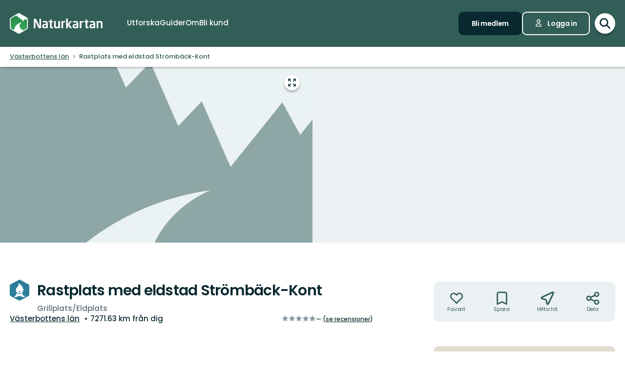

--- FILE ---
content_type: text/html; charset=utf-8
request_url: https://www.naturkartan.se/sv/vasterbottens-lan/rastplats-med-eldstad-stromback-kont-2
body_size: 169236
content:


<!DOCTYPE html>
<html lang="sv">
  <head>
    <meta charset="utf-8" />
    <meta name="viewport" content="width=device-width, initial-scale=1.0, maximum-scale=1.0" />
    <meta name="session-content" content="" />
    <meta name="B-verify" content="f59f34b238ad3dc4b0c2658ba59205c0f84c5036" />
    <meta name="google-site-verification" content="vy-u-tMwOWaO1z2qXNvBrqz9iqEWMRInFePZ6nw2y5c" />

    <meta name="csrf-param" content="authenticity_token" />
<meta name="csrf-token" content="gaFXPx2_DMeWc2oRovp4oKciNghAlbjyLjxV-WveBoGNEyDKT2gSqHsx-UFiHodKX0RJ7S1OWhgyaBnMxEaDVA" />

    <link rel="preconnect" href="https://uploads.naturkartan-cdn.se">
      <link rel="preconnect" href="https://ts.naturkartan.se">
    <link rel="preconnect" href="https://api.naturkartan.se">

      <link rel="preconnect" href="https://map.naturkartan.se">
      <link rel="preconnect" href="https://maptiles.naturkartan-cdn.se">
      <link rel="preload" href="https://map.naturkartan.se/embed.js" as="script">

      <script>
    window.APP_HOST = 'www.naturkartan.se';
    window.APP_API_KEY = 'd6682e8c-eacb-4b79-bcb2-b0ea9686f7ae';
    window.APP_API_BASE_URL = 'https://api.naturkartan.se';
    window.APP_USER_LOCATION = [0.0, 0.0];
    window.APP_TYPESENSE_ENV = 'production';
    window.APP_TYPESENSE_HOST = 'https://ts.naturkartan.se';
    window.APP_TYPESENSE_KEY = 'zD4qweZ97XrEwYgV1gXIhDNTlKe1uIuL';
  </script>

  <link rel="preload" as="style" href="/packs/css/new-application-f3912efd.css" />
  <link rel="preload" as="script" href="/packs/js/new-application-b5d4f4fdd0d420786bae.js" />

  <link rel="stylesheet" href="/packs/css/new-application-f3912efd.css" media="all" data-turbo-track="reload" />
  <script src="/packs/js/new-application-b5d4f4fdd0d420786bae.js" defer="defer" data-turbo-track="reload"></script>


    
<title>Rastplats med eldstad Strömbäck-Kont — Naturkartan</title>
<meta name="description" content="Naturkartan är din guide till naturen" />
<link rel="canonical" href="https://www.naturkartan.se/sv/vasterbottens-lan/rastplats-med-eldstad-stromback-kont-2" />

<meta itemprop="name" content="Rastplats med eldstad Strömbäck-Kont" />
<meta itemprop="description" content="Naturkartan är din guide till naturen" />
<meta itemprop="image" content="https://uploads.naturkartan-cdn.se/default-images/newdefault.png" />
<link rel="image_src" href="https://uploads.naturkartan-cdn.se/default-images/newdefault.png" />

<meta property="og:site_name" content="Naturkartan" />
<meta property="og:title" content="Rastplats med eldstad Strömbäck-Kont" />
<meta property="og:url" content="https://www.naturkartan.se/sv/vasterbottens-lan/rastplats-med-eldstad-stromback-kont-2" />
<meta property="og:description" content="Naturkartan är din guide till naturen" />
<meta property="og:image" content="https://uploads.naturkartan-cdn.se/default-images/newdefault.png" />
<meta property="og:type" content="website" />
<meta property="og:locale" content="sv" />
<meta property="fb:app_id" content="285820478099339" />

<meta name="twitter:app:name:iphone" content="Naturkartan" />
<meta name="twitter:title" content="Rastplats med eldstad Strömbäck-Kont" />
<meta name="twitter:description" content="Naturkartan är din guide till naturen" />
<meta name="twitter:image:src" content="https://uploads.naturkartan-cdn.se/default-images/newdefault.png" />
<meta name="twitter:site" content="@naturkartan" />
<meta name="twitter:card" content="summary_large_image" />
<meta name="twitter:app:id:iphone" content="1223011883" />
<meta name="twitter:app:name:googleplay" content="Naturkartan" />
<meta name="twitter:app:id:googleplay" content="se.naturkartan.android" />

<meta name="application-name" content="Naturkartan">
<meta name="mobile-web-app-capable" content="yes">
<meta name="apple-mobile-web-app-title" content="Naturkartan">
<meta name="apple-mobile-web-app-status-bar-style" content="black-translucent">
<link rel="shortcut icon" href="/favicon.ico">
<link rel="icon" href="/favicon-48x48.png" type="image/png" sizes="48x48">
<link rel="icon" href="/favicon.svg" type="image/svg+xml">
<link rel="apple-touch-icon" href="/apple-touch-icon.png">
<link rel="manifest" href="/manifest.webmanifest" crossorigin="use-credentials">

    <link rel="alternate" hreflang="sv" href="https://www.naturkartan.se/sv/vasterbottens-lan/rastplats-med-eldstad-stromback-kont-2" />
    <link rel="alternate" hreflang="en" href="https://www.naturkartan.se/en/vasterbottens-lan/rastplats-med-eldstad-stromback-kont-2" />
    <link rel="alternate" hreflang="de" href="https://www.naturkartan.se/de/vasterbottens-lan/rastplats-med-eldstad-stromback-kont-2" />
    <link rel="alternate" hreflang="pl" href="https://www.naturkartan.se/pl/vasterbottens-lan/rastplats-med-eldstad-stromback-kont-2" />
    <link rel="alternate" hreflang="nl" href="https://www.naturkartan.se/nl/vasterbottens-lan/rastplats-med-eldstad-stromback-kont-2" />
    <link rel="alternate" hreflang="fi" href="https://www.naturkartan.se/fi/vasterbottens-lan/rastplats-med-eldstad-stromback-kont-2" />
    <link rel="alternate" hreflang="nb" href="https://www.naturkartan.se/nb/vasterbottens-lan/rastplats-med-eldstad-stromback-kont-2" />


  </head>

  
  <body
    data-guide-id=""
    data-guide-slug=""
    data-guide-name=""
    data-county-slug="vasterbottens-lan"
    data-organization-slug="vasterbotten"
    data-organization-name="Länsstyrelsen Västerbotten"
    data-plausible-domain="naturkartan.se"
    data-matomo-domain="naturkartan.matomo.cloud"
    data-matomo-site-id="1"
  >
    

    <div id="turboflash"></div>

    

    <header
  class="header"
  data-controller="header"
  data-header-search-value="false"
  data-header-user-value="false"
  data-header-mobile-expanded-value="false"
>
  <div class="header__inner">
    <div class="header__inner__inner">
      <div class="header__logo">
        <a title="Naturkartan" href="/sv">
          <img alt="Naturkartan" src="/packs/media/new_images/logo-white-b3641258.svg" />
</a>      </div>

      <div class="header__search">
        <div>
          <div class="search search--in-header" data-controller="search" data-search-active-value="false" data-search-status-value="initial" data-search-searchables-value="[{&quot;name&quot;:&quot;all&quot;,&quot;title&quot;:&quot;Alla&quot;,&quot;icon&quot;:&quot;search&quot;,&quot;link&quot;:&quot;/sv/search/?query={{TEXT}}&quot;,&quot;link_result&quot;:null},{&quot;name&quot;:&quot;categories&quot;,&quot;title&quot;:&quot;Kategorier&quot;,&quot;icon&quot;:null,&quot;link&quot;:&quot;/sv/search/categories?query={{TEXT}}&quot;,&quot;link_result&quot;:&quot;/sv/explore?category={{ID}}&quot;},{&quot;name&quot;:&quot;sites&quot;,&quot;title&quot;:&quot;Leder, områden och platser&quot;,&quot;icon&quot;:null,&quot;link&quot;:&quot;/sv/explore?text={{TEXT}}&quot;},{&quot;name&quot;:&quot;guides&quot;,&quot;title&quot;:&quot;Guider&quot;,&quot;icon&quot;:&quot;book&quot;,&quot;link&quot;:&quot;/sv/search/guides?query={{TEXT}}&quot;,&quot;link_result&quot;:&quot;/sv/{{SLUG}}&quot;},{&quot;name&quot;:&quot;locations&quot;,&quot;title&quot;:&quot;Regioner&quot;,&quot;icon&quot;:null,&quot;link&quot;:&quot;/sv/search/locations?query={{TEXT}}&quot;,&quot;searchables&quot;:[{&quot;name&quot;:&quot;counties&quot;,&quot;title&quot;:&quot;Län&quot;,&quot;icon&quot;:&quot;location&quot;,&quot;link&quot;:&quot;/sv/search/locations?query={{TEXT}}&quot;,&quot;link_result&quot;:&quot;/sv/explore?county={{ID}}&quot;},{&quot;name&quot;:&quot;municipalities&quot;,&quot;title&quot;:&quot;Kommuner&quot;,&quot;icon&quot;:&quot;location&quot;,&quot;link&quot;:&quot;/sv/search/locations?query={{TEXT}}&quot;,&quot;link_result&quot;:&quot;/sv/explore?municipality={{ID}}&quot;}]},{&quot;name&quot;:&quot;contents&quot;,&quot;title&quot;:&quot;Mer&quot;,&quot;icon&quot;:null,&quot;link&quot;:&quot;/sv/search/contents?query={{TEXT}}&quot;,&quot;searchables&quot;:[{&quot;name&quot;:&quot;miniguides&quot;,&quot;title&quot;:&quot;Miniguider&quot;,&quot;icon&quot;:&quot;document&quot;,&quot;link&quot;:&quot;/sv/search/miniguides?query={{TEXT}}&quot;},{&quot;name&quot;:&quot;news&quot;,&quot;title&quot;:&quot;Nyheter&quot;,&quot;icon&quot;:&quot;document&quot;,&quot;link&quot;:&quot;/sv/search/news?query={{TEXT}}&quot;},{&quot;name&quot;:&quot;articles&quot;,&quot;title&quot;:&quot;Artiklar&quot;,&quot;icon&quot;:&quot;document&quot;,&quot;link&quot;:&quot;/sv/search/articles?query={{TEXT}}&quot;},{&quot;name&quot;:&quot;events&quot;,&quot;title&quot;:&quot;Evenemang&quot;,&quot;icon&quot;:&quot;document&quot;,&quot;link&quot;:&quot;/sv/search/events?query={{TEXT}}&quot;}]}]" data-header-target="search">
  <form class="search__field" method="get" action="/sv/search">
    <input type="hidden" name="guide_id" id="guide_id" disabled="disabled" autocomplete="off" />

    <div class="search__field__inner">

      <input
        class="search__input"
        type="search"
        name="query"
        value=""
        placeholder="Sök efter aktivitet, led, naturreservat, kommun…"
        data-search-target="input"
          data-action="focus->search#inputFocused search#performSearch"
      />
    </div>

    <button
      type="submit"
      class="search__button"
      title="Sök"
      data-action="header#hideSearch"
    >
      <svg xmlns="http://www.w3.org/2000/svg" width="22" height="22" viewBox="0 0 22 22" role="img" aria-labelledby="afd7sg27mkprt30udfryk12oj0jy8tm2"><title id="afd7sg27mkprt30udfryk12oj0jy8tm2">Sök</title>
<path d="M20 20L14 14M16 9C16 12.866 12.866 16 9 16C5.13401 16 2 12.866 2 9C2 5.13401 5.13401 2 9 2C12.866 2 16 5.13401 16 9Z" fill="none" stroke="currentColor" stroke-width="2.5" stroke-linecap="round" stroke-linejoin="round"></path>
</svg>
    </button>
  </form>

    <button
      type="button"
      class="search__close"
      title="Stäng sökning"
      data-action="header#toggleSearch"
    >
      <svg xmlns="http://www.w3.org/2000/svg" viewBox="0 0 14 14" width="14" height="14" role="img" aria-labelledby="adw9971qwn0e2y81gjme6s5m0wotq5e3"><title id="adw9971qwn0e2y81gjme6s5m0wotq5e3">Stäng sökning</title><path d="M1.613.21l.094.083L7 5.585 12.293.293a1 1 0 0 1 1.497 1.32l-.083.094L8.414 7l5.293 5.293a1 1 0 0 1-1.32 1.497l-.094-.083L7 8.414l-5.293 5.293a1 1 0 0 1-1.497-1.32l.083-.094L5.585 7 .293 1.707A1 1 0 0 1 1.51.14l.102.07z"></path></svg>
    </button>

    <div class="search__suggestions">
      <div class="search__results">
        <section class="tabbed-content tabbed-content--size-small tabbed-content--tabs-align-full tabbed-content--tabs-style-clean" data-controller="tabbed-content" data-tabbed-content-active-index-value="0">
    <header class="tabbed-content__tabs">
      <ul class="tabbed-content__tabs__list" role="tablist">
          <li role="presentation" data-tabbed-content-target="tabContainer" class="tabbed-content__tabs__item --active">
            <button name="button" type="button" role="tab" tabindex="0" aria-controls="tabbed-content-b5797b8b-4990-460a-abf4-47348d837959-0" aria-selected="true" class="tabbed-content__tabs__button" data-action="tabbed-content#switchTab" data-tabbed-content-target="tabButton">
              <span>
                Alla
              </span>
</button></li>          <li role="presentation" data-tabbed-content-target="tabContainer" class="tabbed-content__tabs__item">
            <button name="button" type="button" role="tab" tabindex="-1" aria-controls="tabbed-content-b5797b8b-4990-460a-abf4-47348d837959-1" aria-selected="false" class="tabbed-content__tabs__button" data-action="tabbed-content#switchTab" data-tabbed-content-target="tabButton">
              <span>
                Kategorier
              </span>
</button></li>          <li role="presentation" data-tabbed-content-target="tabContainer" class="tabbed-content__tabs__item">
            <button name="button" type="button" role="tab" tabindex="-1" aria-controls="tabbed-content-b5797b8b-4990-460a-abf4-47348d837959-2" aria-selected="false" class="tabbed-content__tabs__button" data-action="tabbed-content#switchTab" data-tabbed-content-target="tabButton">
              <span>
                Leder, områden och platser
              </span>
</button></li>          <li role="presentation" data-tabbed-content-target="tabContainer" class="tabbed-content__tabs__item">
            <button name="button" type="button" role="tab" tabindex="-1" aria-controls="tabbed-content-b5797b8b-4990-460a-abf4-47348d837959-3" aria-selected="false" class="tabbed-content__tabs__button" data-action="tabbed-content#switchTab" data-tabbed-content-target="tabButton">
              <span>
                Guider
              </span>
</button></li>          <li role="presentation" data-tabbed-content-target="tabContainer" class="tabbed-content__tabs__item">
            <button name="button" type="button" role="tab" tabindex="-1" aria-controls="tabbed-content-b5797b8b-4990-460a-abf4-47348d837959-4" aria-selected="false" class="tabbed-content__tabs__button" data-action="tabbed-content#switchTab" data-tabbed-content-target="tabButton">
              <span>
                Regioner
              </span>
</button></li>          <li role="presentation" data-tabbed-content-target="tabContainer" class="tabbed-content__tabs__item">
            <button name="button" type="button" role="tab" tabindex="-1" aria-controls="tabbed-content-b5797b8b-4990-460a-abf4-47348d837959-5" aria-selected="false" class="tabbed-content__tabs__button" data-action="tabbed-content#switchTab" data-tabbed-content-target="tabButton">
              <span>
                Mer
              </span>
</button></li>      </ul>
</header>
  <div class="tabbed-content__content">
      <div class="tabbed-content__content__item --active" role="tabpanel" aria-labelledby="tabbed-content-b5797b8b-4990-460a-abf4-47348d837959-0" data-tabbed-content-target="content">
        
              <ul
                class="search__list"
                data-search-target="list"
                data-name="all"
              >
                <li class="search__list__loading">
                  <div></div>
                  <div></div>
                  <div></div>
                  <div></div>
                </li>
              </ul>
            
</div>      <div class="tabbed-content__content__item" role="tabpanel" aria-labelledby="tabbed-content-b5797b8b-4990-460a-abf4-47348d837959-1" data-tabbed-content-target="content">
        
              <ul
                class="search__list"
                data-search-target="list"
                data-name="categories"
              >
                <li class="search__list__loading">
                  <div></div>
                  <div></div>
                  <div></div>
                  <div></div>
                </li>
              </ul>
            
</div>      <div class="tabbed-content__content__item" role="tabpanel" aria-labelledby="tabbed-content-b5797b8b-4990-460a-abf4-47348d837959-2" data-tabbed-content-target="content">
        
              <ul
                class="search__list"
                data-search-target="list"
                data-name="sites"
              >
                <li class="search__list__loading">
                  <div></div>
                  <div></div>
                  <div></div>
                  <div></div>
                </li>
              </ul>
            
</div>      <div class="tabbed-content__content__item" role="tabpanel" aria-labelledby="tabbed-content-b5797b8b-4990-460a-abf4-47348d837959-3" data-tabbed-content-target="content">
        
              <ul
                class="search__list"
                data-search-target="list"
                data-name="guides"
              >
                <li class="search__list__loading">
                  <div></div>
                  <div></div>
                  <div></div>
                  <div></div>
                </li>
              </ul>
            
</div>      <div class="tabbed-content__content__item" role="tabpanel" aria-labelledby="tabbed-content-b5797b8b-4990-460a-abf4-47348d837959-4" data-tabbed-content-target="content">
        
              <ul
                class="search__list"
                data-search-target="list"
                data-name="locations"
              >
                <li class="search__list__loading">
                  <div></div>
                  <div></div>
                  <div></div>
                  <div></div>
                </li>
              </ul>
            
</div>      <div class="tabbed-content__content__item" role="tabpanel" aria-labelledby="tabbed-content-b5797b8b-4990-460a-abf4-47348d837959-5" data-tabbed-content-target="content">
        
              <ul
                class="search__list"
                data-search-target="list"
                data-name="contents"
              >
                <li class="search__list__loading">
                  <div></div>
                  <div></div>
                  <div></div>
                  <div></div>
                </li>
              </ul>
            
</div>  </div>
</section>
      </div>

      <div class="search__welcome">
        Börja skriva t.ex.: vandring, cykling…
      </div>
    </div>

    <script type="text/template" data-search-target="templateEmpty">
      <li class="search__list__empty">
        Inga resultat hittades för “{{TEXT}}”
      </li>
    </script>

      <script type="text/template" data-search-target="templateLink" data-name="all">
        <li class="search__list__link">
            <a data-turbo="false" href="/sv/search/?query={{TEXT}}">Se alla resultat för “{{TEXT}}”</a>
        </li>
      </script>
      <script type="text/template" data-search-target="templateLink" data-name="categories">
        <li class="search__list__link">
            <a href="/sv/search/categories?query={{TEXT}}">Se alla resultat för “{{TEXT}}” i kategorier</a>
        </li>
      </script>
      <script type="text/template" data-search-target="templateLink" data-name="sites">
        <li class="search__list__link">
            <a href="/sv/explore?text={{TEXT}}">Se alla resultat för “{{TEXT}}” i leder, områden och platser</a>
        </li>
      </script>
      <script type="text/template" data-search-target="templateLink" data-name="guides">
        <li class="search__list__link">
            <a href="/sv/search/guides?query={{TEXT}}">Se alla resultat för “{{TEXT}}” i guider</a>
        </li>
      </script>
      <script type="text/template" data-search-target="templateLink" data-name="locations">
        <li class="search__list__link">
            <a href="/sv/search/locations?query={{TEXT}}">Se alla resultat för “{{TEXT}}” i regioner</a>
        </li>
      </script>
      <script type="text/template" data-search-target="templateLink" data-name="contents">
        <li class="search__list__link">
            <a href="/sv/search/contents?query={{TEXT}}">Se alla resultat för “{{TEXT}}” i mer</a>
        </li>
      </script>

      <script type="text/template" data-search-target="templateLabel" data-name="all">
        <li class="search__list__label">
          <span>
            {{TITLE}}
          </span>

          <a data-turbo="false" href="/sv/search/?query={{TEXT}}">Se alla</a>
        </li>
      </script>

      <script type="text/template" data-search-target="templateSearchable" data-name="all">
        <li class="search__list__item">
          <a data-turbo="false" href="{{URL}}">
            <svg xmlns="http://www.w3.org/2000/svg" width="22" height="22" viewBox="0 0 22 22" aria-hidden="true">
<path d="M20 20L14 14M16 9C16 12.866 12.866 16 9 16C5.13401 16 2 12.866 2 9C2 5.13401 5.13401 2 9 2C12.866 2 16 5.13401 16 9Z" fill="none" stroke="currentColor" stroke-width="2.5" stroke-linecap="round" stroke-linejoin="round"></path>
</svg>



            <span>
              {{TITLE}}
            </span>
</a>        </li>
      </script>
      <script type="text/template" data-search-target="templateLabel" data-name="categories">
        <li class="search__list__label">
          <span>
            {{TITLE}}
          </span>

          <a href="/sv/search/categories?query={{TEXT}}">Se alla</a>
        </li>
      </script>

      <script type="text/template" data-search-target="templateSearchable" data-name="categories">
        <li class="search__list__item">
          <a href="/sv/explore?category={{ID}}">
            


              <img alt="" role="presentation" src="https://www.naturkartan.se/assets/categories/{{ID}}/outline.svg" />

            <span>
              {{TITLE}}
            </span>
</a>        </li>
      </script>
      <script type="text/template" data-search-target="templateLabel" data-name="sites">
        <li class="search__list__label">
          <span>
            {{TITLE}}
          </span>

          <a href="/sv/explore?text={{TEXT}}">Se alla</a>
        </li>
      </script>

      <script type="text/template" data-search-target="templateSearchable" data-name="sites">
        <li class="search__list__item">
          <a data-turbo="false" href="{{URL}}">
            

              <img alt="" role="presentation" src="https://www.naturkartan.se/assets/icons/{{ID}}/main.svg" />


            <span>
              {{TITLE}}
            </span>
</a>        </li>
      </script>
      <script type="text/template" data-search-target="templateLabel" data-name="guides">
        <li class="search__list__label">
          <span>
            {{TITLE}}
          </span>

          <a href="/sv/search/guides?query={{TEXT}}">Se alla</a>
        </li>
      </script>

      <script type="text/template" data-search-target="templateSearchable" data-name="guides">
        <li class="search__list__item">
          <a data-turbo="false" href="/sv/{{SLUG}}">
            <svg xmlns="http://www.w3.org/2000/svg" width="20" height="17" viewBox="0 0 20 17" aria-hidden="true">
<path d="M10 2.25278V15.2528M10 2.25278C8.83211 1.47686 7.24649 1 5.5 1C3.75351 1 2.16789 1.47686 1 2.25278V15.2528C2.16789 14.4769 3.75351 14 5.5 14C7.24649 14 8.83211 14.4769 10 15.2528M10 2.25278C11.1679 1.47686 12.7535 1 14.5 1C16.2465 1 17.8321 1.47686 19 2.25278V15.2528C17.8321 14.4769 16.2465 14 14.5 14C12.7535 14 11.1679 14.4769 10 15.2528" fill="none" stroke="currentColor" stroke-width="2" stroke-linecap="round" stroke-linejoin="round"></path>
</svg>



            <span>
              {{TITLE}}
            </span>
</a>        </li>
      </script>
      <script type="text/template" data-search-target="templateLabel" data-name="counties">
        <li class="search__list__label">
          <span>
            {{TITLE}}
          </span>

          <a href="/sv/search/locations?query={{TEXT}}">Se alla</a>
        </li>
      </script>

      <script type="text/template" data-search-target="templateSearchable" data-name="counties">
        <li class="search__list__item">
          <a href="/sv/explore?county={{ID}}">
            <svg xmlns="http://www.w3.org/2000/svg" height="21" viewBox="0 0 18 21" width="18" aria-hidden="true"><g transform="translate(1 1)"><path d="m1.6360422 1.63604424c-3.51472242 3.5147123-3.51472242 9.21323796.00000091 12.72796246l4.24347744 4.2433974c1.12468328 1.1247553 2.91911609 1.1694035 4.09742256.134558l.24596109-.2369527 4.1410691-4.1409691c3.5146542-3.5147667 3.5146542-9.21327512.0000334-12.72799719-3.5147245-3.51472333-9.21325016-3.51472333-12.7279645.00000113zm11.3137408 1.41420236c2.7335895 2.73366822 2.7335895 7.1658798-.0000011 9.8995579l-4.24308868 4.2429887c-.39068139.3907064-1.0225515.3908299-1.41293381.0004227l-4.24351679-4.2434368c-2.7336604-2.7336613-2.7336604-7.16585564.00001314-9.8995213 2.67153889-2.67154659 6.96527594-2.73226355 9.71055844-.18215175z"></path><path d="m8 4c-2.20913475 0-4 1.79086525-4 4 0 2.2091701 1.79085056 4 4 4 2.2091847 0 4-1.7908153 4-4 0-2.20914944-1.7908299-4-4-4zm0 2c1.1045954 0 2 .8954149 2 2 0 1.10461525-.89538475 2-2 2-1.1045851 0-2-.8954046-2-2 0-1.10456525.89543475-2 2-2z"></path></g></svg>



            <span>
              {{TITLE}}
            </span>
</a>        </li>
      </script>
      <script type="text/template" data-search-target="templateLabel" data-name="municipalities">
        <li class="search__list__label">
          <span>
            {{TITLE}}
          </span>

          <a href="/sv/search/locations?query={{TEXT}}">Se alla</a>
        </li>
      </script>

      <script type="text/template" data-search-target="templateSearchable" data-name="municipalities">
        <li class="search__list__item">
          <a href="/sv/explore?municipality={{ID}}">
            <svg xmlns="http://www.w3.org/2000/svg" height="21" viewBox="0 0 18 21" width="18" aria-hidden="true"><g transform="translate(1 1)"><path d="m1.6360422 1.63604424c-3.51472242 3.5147123-3.51472242 9.21323796.00000091 12.72796246l4.24347744 4.2433974c1.12468328 1.1247553 2.91911609 1.1694035 4.09742256.134558l.24596109-.2369527 4.1410691-4.1409691c3.5146542-3.5147667 3.5146542-9.21327512.0000334-12.72799719-3.5147245-3.51472333-9.21325016-3.51472333-12.7279645.00000113zm11.3137408 1.41420236c2.7335895 2.73366822 2.7335895 7.1658798-.0000011 9.8995579l-4.24308868 4.2429887c-.39068139.3907064-1.0225515.3908299-1.41293381.0004227l-4.24351679-4.2434368c-2.7336604-2.7336613-2.7336604-7.16585564.00001314-9.8995213 2.67153889-2.67154659 6.96527594-2.73226355 9.71055844-.18215175z"></path><path d="m8 4c-2.20913475 0-4 1.79086525-4 4 0 2.2091701 1.79085056 4 4 4 2.2091847 0 4-1.7908153 4-4 0-2.20914944-1.7908299-4-4-4zm0 2c1.1045954 0 2 .8954149 2 2 0 1.10461525-.89538475 2-2 2-1.1045851 0-2-.8954046-2-2 0-1.10456525.89543475-2 2-2z"></path></g></svg>



            <span>
              {{TITLE}}
            </span>
</a>        </li>
      </script>
      <script type="text/template" data-search-target="templateLabel" data-name="miniguides">
        <li class="search__list__label">
          <span>
            {{TITLE}}
          </span>

          <a href="/sv/search/miniguides?query={{TEXT}}">Se alla</a>
        </li>
      </script>

      <script type="text/template" data-search-target="templateSearchable" data-name="miniguides">
        <li class="search__list__item">
          <a data-turbo="false" href="{{URL}}">
            <svg xmlns="http://www.w3.org/2000/svg" width="16" height="20" viewBox="0 0 16 20" aria-hidden="true">
<path d="M5 10H11M5 14H11M13 19H3C1.89543 19 1 18.1046 1 17V3C1 1.89543 1.89543 1 3 1H8.58579C8.851 1 9.10536 1.10536 9.29289 1.29289L14.7071 6.70711C14.8946 6.89464 15 7.149 15 7.41421V17C15 18.1046 14.1046 19 13 19Z" fill="none" stroke="currentColor" stroke-width="2" stroke-linecap="round" stroke-linejoin="round"></path>
</svg>



            <span>
              {{TITLE}}
            </span>
</a>        </li>
      </script>
      <script type="text/template" data-search-target="templateLabel" data-name="news">
        <li class="search__list__label">
          <span>
            {{TITLE}}
          </span>

          <a href="/sv/search/news?query={{TEXT}}">Se alla</a>
        </li>
      </script>

      <script type="text/template" data-search-target="templateSearchable" data-name="news">
        <li class="search__list__item">
          <a data-turbo="false" href="{{URL}}">
            <svg xmlns="http://www.w3.org/2000/svg" width="16" height="20" viewBox="0 0 16 20" aria-hidden="true">
<path d="M5 10H11M5 14H11M13 19H3C1.89543 19 1 18.1046 1 17V3C1 1.89543 1.89543 1 3 1H8.58579C8.851 1 9.10536 1.10536 9.29289 1.29289L14.7071 6.70711C14.8946 6.89464 15 7.149 15 7.41421V17C15 18.1046 14.1046 19 13 19Z" fill="none" stroke="currentColor" stroke-width="2" stroke-linecap="round" stroke-linejoin="round"></path>
</svg>



            <span>
              {{TITLE}}
            </span>
</a>        </li>
      </script>
      <script type="text/template" data-search-target="templateLabel" data-name="articles">
        <li class="search__list__label">
          <span>
            {{TITLE}}
          </span>

          <a href="/sv/search/articles?query={{TEXT}}">Se alla</a>
        </li>
      </script>

      <script type="text/template" data-search-target="templateSearchable" data-name="articles">
        <li class="search__list__item">
          <a data-turbo="false" href="{{URL}}">
            <svg xmlns="http://www.w3.org/2000/svg" width="16" height="20" viewBox="0 0 16 20" aria-hidden="true">
<path d="M5 10H11M5 14H11M13 19H3C1.89543 19 1 18.1046 1 17V3C1 1.89543 1.89543 1 3 1H8.58579C8.851 1 9.10536 1.10536 9.29289 1.29289L14.7071 6.70711C14.8946 6.89464 15 7.149 15 7.41421V17C15 18.1046 14.1046 19 13 19Z" fill="none" stroke="currentColor" stroke-width="2" stroke-linecap="round" stroke-linejoin="round"></path>
</svg>



            <span>
              {{TITLE}}
            </span>
</a>        </li>
      </script>
      <script type="text/template" data-search-target="templateLabel" data-name="events">
        <li class="search__list__label">
          <span>
            {{TITLE}}
          </span>

          <a href="/sv/search/events?query={{TEXT}}">Se alla</a>
        </li>
      </script>

      <script type="text/template" data-search-target="templateSearchable" data-name="events">
        <li class="search__list__item">
          <a data-turbo="false" href="{{URL}}">
            <svg xmlns="http://www.w3.org/2000/svg" width="16" height="20" viewBox="0 0 16 20" aria-hidden="true">
<path d="M5 10H11M5 14H11M13 19H3C1.89543 19 1 18.1046 1 17V3C1 1.89543 1.89543 1 3 1H8.58579C8.851 1 9.10536 1.10536 9.29289 1.29289L14.7071 6.70711C14.8946 6.89464 15 7.149 15 7.41421V17C15 18.1046 14.1046 19 13 19Z" fill="none" stroke="currentColor" stroke-width="2" stroke-linecap="round" stroke-linejoin="round"></path>
</svg>



            <span>
              {{TITLE}}
            </span>
</a>        </li>
      </script>
</div>
        </div>
      </div>

      <div class="header__main">
          <nav class="header__nav" aria-label="Primär">
              <a target="false" href="/sv/explore">
                <span>
                  Utforska
                </span>
</a>              <a target="false" href="/sv/guides">
                <span>
                  Guider
                </span>
</a>              <a target="false" href="/sv/about">
                <span>
                  Om
                </span>
</a>              <a target="_blank" data-turbo="false" href="https://outdoormap.com/">
                <span>
                  Bli kund
                </span>
</a>          </nav>

          <nav class="header__guest" aria-label="Gäst">
            <a class="button button--size-small" style="--fill-color: var(--color-gunmetal)" data-controller="button" data-button-form-value="false" data-turbo="false" href="/sv/users/sign_up">
      
      <span class="button__text" data-button-target="text">Bli medlem</span>
      
    </a>

            <a class="button button--size-small button--icon-position-left" style="--outline-color: var(--color-white)" data-controller="button" data-button-form-value="false" data-turbo="false" href="/sv/users/sign_in">
      <svg xmlns="http://www.w3.org/2000/svg" width="15" height="19" viewBox="0 0 15 19" aria-hidden="true" class="button__icon">
<path d="M11 5.125C11 7.058 9.433 8.625 7.5 8.625C5.567 8.625 4 7.058 4 5.125C4 3.192 5.567 1.625 7.5 1.625C9.433 1.625 11 3.192 11 5.125Z" fill="none" stroke="currentColor" stroke-width="1.75" stroke-linecap="round" stroke-linejoin="round"></path>
<path d="M7.5 11.25C4.11726 11.25 1.375 13.9923 1.375 17.375H13.625C13.625 13.9923 10.8827 11.25 7.5 11.25Z" fill="none" stroke="currentColor" stroke-width="1.75" stroke-linecap="round" stroke-linejoin="round"></path>
</svg>
      <span class="button__text" data-button-target="text">Logga in</span>
      
    </a>
          </nav>
      </div>

      <div class="header__search-toggle">
        <a title="Växla sökning" data-action="header#toggleSearch" href="/sv">
          <svg xmlns="http://www.w3.org/2000/svg" width="22" height="22" viewBox="0 0 22 22" role="img" aria-labelledby="a62kkr8x3yqmdhp1fe5lmsahh8hucsyx"><title id="a62kkr8x3yqmdhp1fe5lmsahh8hucsyx">Visa sökfält</title>
<path d="M20 20L14 14M16 9C16 12.866 12.866 16 9 16C5.13401 16 2 12.866 2 9C2 5.13401 5.13401 2 9 2C12.866 2 16 5.13401 16 9Z" fill="none" stroke="currentColor" stroke-width="2.5" stroke-linecap="round" stroke-linejoin="round"></path>
</svg>

          <svg xmlns="http://www.w3.org/2000/svg" viewBox="0 0 14 14" width="14" height="14" role="img" aria-labelledby="ao9whnm2nnpii81rgi0gko6gdpbw9or2"><title id="ao9whnm2nnpii81rgi0gko6gdpbw9or2">Dölj sökfält</title><path d="M1.613.21l.094.083L7 5.585 12.293.293a1 1 0 0 1 1.497 1.32l-.083.094L8.414 7l5.293 5.293a1 1 0 0 1-1.32 1.497l-.094-.083L7 8.414l-5.293 5.293a1 1 0 0 1-1.497-1.32l.083-.094L5.585 7 .293 1.707A1 1 0 0 1 1.51.14l.102.07z"></path></svg>
</a>      </div>

      <div class="header__mobile-toggle">
        <button type="button" data-action="header#toggleMobileExpanded" title="Växla navigering">
          <svg xmlns="http://www.w3.org/2000/svg" width="34" height="34" viewBox="0 0 34 34" role="img" aria-labelledby="a92zi9frhb459cdg12n2ev6zw0o1oyk0"><title id="a92zi9frhb459cdg12n2ev6zw0o1oyk0">Visa navigering</title>
<path d="M5.66797 8.50006H28.3346M5.66797 17.0001H28.3346M5.66797 25.5001H28.3346" fill="none" stroke="currentColor" stroke-width="2.33333" stroke-linecap="round" stroke-linejoin="round"></path>
</svg>

          <svg xmlns="http://www.w3.org/2000/svg" viewBox="0 0 14 14" width="14" height="14" role="img" aria-labelledby="ar221zulb1auczulbqf1bjndonjs6q21"><title id="ar221zulb1auczulbqf1bjndonjs6q21">Dölj navigering</title><path d="M1.613.21l.094.083L7 5.585 12.293.293a1 1 0 0 1 1.497 1.32l-.083.094L8.414 7l5.293 5.293a1 1 0 0 1-1.32 1.497l-.094-.083L7 8.414l-5.293 5.293a1 1 0 0 1-1.497-1.32l.083-.094L5.585 7 .293 1.707A1 1 0 0 1 1.51.14l.102.07z"></path></svg>
        </button>
      </div>
    </div>
  </div>
</header>


      <main>
        
<div
  itemscope
  itemtype="https://schema.org/LocalBusiness"
  data-controller="site-page"
  data-site-page-mobile-map-active-value="false"
>
  <meta itemprop="url" content="https://www.naturkartan.se/sv/vasterbottens-lan/rastplats-med-eldstad-stromback-kont-2">
  <meta itemprop="hasMap" content="https://www.naturkartan.se/sv/vasterbottens-lan/rastplats-med-eldstad-stromback-kont-2#map">

  <nav
  class="navbar"
  data-controller="navbar"
  data-navbar-sticky-value="false"
  data-navbar-stuck-value="false"
>
  <div class="navbar__inner">
      <ul
        class="navbar__breadcrumb"
        data-controller="overflow-mask"
        itemtype="http://schema.org/BreadcrumbList"
        itemscope
      >
          <li
            itemprop="itemListElement"
            itemtype="http://schema.org/ListItem"
            itemscope
          >
            <a itemprop="item" href="/sv/counties/vasterbottens-lan">
              <span itemprop="name">
                Västerbottens län
              </span>
</a>
            <meta itemprop="position" content="1" />
          </li>
          <li
            itemprop="itemListElement"
            itemtype="http://schema.org/ListItem"
            itemscope
          >
            <a itemprop="item" href="/sv/vasterbottens-lan/rastplats-med-eldstad-stromback-kont-2">
              <span itemprop="name">
                Rastplats med eldstad Strömbäck-Kont
              </span>
</a>
            <meta itemprop="position" content="2" />
          </li>
      </ul>


  </div>
</nav>


  


  
<div class="site-page-media">
  <div class="site-page-media__gallery">
    <div
  class="slideshow"
  data-controller="slideshow"
    data-slideshow-slideshow-outlet="#a6ebf515f-9939-4de1-abab-1127b4e71c0b"
>
  <div class="slideshow__fullscreen">
      <button class="button button--size-xsmall button--icon-only button--shadow" style="--fill-color: var(--color-white);--text-color: var(--color-gunmetal)" data-modal-show="a6ebf515f-9939-4de1-abab-1127b4e71c0b-modal" data-controller="button" data-button-form-value="false" title="Visa i helskärm" type="button">
      <svg xmlns="http://www.w3.org/2000/svg" width="20" height="20" viewBox="0 0 20 20" aria-hidden="true" class="button__icon">
<path fill="none" d="M1.33301 5.66667V1.33334M1.33301 1.33334H5.66634M1.33301 1.33334L6.74967 6.75M18.6663 5.66667V1.33334M18.6663 1.33334H14.333M18.6663 1.33334L13.2497 6.75M1.33301 14.3333V18.6667M1.33301 18.6667H5.66634M1.33301 18.6667L6.74967 13.25M18.6663 18.6667L13.2497 13.25M18.6663 18.6667V14.3333M18.6663 18.6667H14.333" stroke="currentColor" stroke-width="2.16667" stroke-linecap="round" stroke-linejoin="round"></path>
</svg>
      <span class="button__text" data-button-target="text">Visa i helskärm</span>
      
    </button>
  </div>


  <ul
    class="slideshow__slides"
    data-action="scroll->slideshow#onScroll:passive"
    data-slideshow-target="slides"
  >
      <li data-slideshow-target="item">
        <figure>
          <img alt="Bild" loading="lazy" itemprop="image" srcset="https://uploads.naturkartan-cdn.se/default-images/newdefault.png?width=100&height=640 100w,
https://uploads.naturkartan-cdn.se/default-images/newdefault.png?width=116&height=640 116w,
https://uploads.naturkartan-cdn.se/default-images/newdefault.png?width=135&height=640 135w,
https://uploads.naturkartan-cdn.se/default-images/newdefault.png?width=156&height=640 156w,
https://uploads.naturkartan-cdn.se/default-images/newdefault.png?width=181&height=640 181w,
https://uploads.naturkartan-cdn.se/default-images/newdefault.png?width=210&height=640 210w,
https://uploads.naturkartan-cdn.se/default-images/newdefault.png?width=244&height=640 244w,
https://uploads.naturkartan-cdn.se/default-images/newdefault.png?width=283&height=640 283w,
https://uploads.naturkartan-cdn.se/default-images/newdefault.png?width=328&height=640 328w,
https://uploads.naturkartan-cdn.se/default-images/newdefault.png?width=380&height=640 380w,
https://uploads.naturkartan-cdn.se/default-images/newdefault.png?width=441&height=640 441w,
https://uploads.naturkartan-cdn.se/default-images/newdefault.png?width=512&height=640 512w,
https://uploads.naturkartan-cdn.se/default-images/newdefault.png?width=594&height=640 594w,
https://uploads.naturkartan-cdn.se/default-images/newdefault.png?width=689&height=640 689w,
https://uploads.naturkartan-cdn.se/default-images/newdefault.png?width=799&height=640 799w,
https://uploads.naturkartan-cdn.se/default-images/newdefault.png?width=927&height=640 927w,
https://uploads.naturkartan-cdn.se/default-images/newdefault.png?width=1075&height=640 1075w,
https://uploads.naturkartan-cdn.se/default-images/newdefault.png?width=1247&height=640 1247w,
https://uploads.naturkartan-cdn.se/default-images/newdefault.png?width=1446&height=640 1446w,
https://uploads.naturkartan-cdn.se/default-images/newdefault.png?width=1678&height=640 1678w,
https://uploads.naturkartan-cdn.se/default-images/newdefault.png?width=1946&height=640 1946w,
https://uploads.naturkartan-cdn.se/default-images/newdefault.png?width=2257&height=640 2257w,
https://uploads.naturkartan-cdn.se/default-images/newdefault.png?width=2619&height=640 2619w,
https://uploads.naturkartan-cdn.se/default-images/newdefault.png?width=3038&height=640 3038w,
https://uploads.naturkartan-cdn.se/default-images/newdefault.png?width=3524&height=640 3524w,
https://uploads.naturkartan-cdn.se/default-images/newdefault.png?width=4087&height=640 4087w,
https://uploads.naturkartan-cdn.se/default-images/newdefault.png?width=4741&height=640 4741w,
https://uploads.naturkartan-cdn.se/default-images/newdefault.png?width=5500&height=640 5500w,
https://uploads.naturkartan-cdn.se/default-images/newdefault.png?width=6380&height=640 6380w,
https://uploads.naturkartan-cdn.se/default-images/newdefault.png?width=7401&height=640 7401w,
https://uploads.naturkartan-cdn.se/default-images/newdefault.png?width=8192&height=640 8192w" sizes="100vw" src="https://uploads.naturkartan-cdn.se/default-images/newdefault.png?width=960&height=640" />

        </figure>

        <svg width="40" height="40" viewBox="0 0 40 40" xmlns="http://www.w3.org/2000/svg">
          <g fill="none" fill-rule="evenodd">
            <path d="M20,40A20,20,0,1,1,40,20">
              <animateTransform
                attributeName="transform"
                type="rotate"
                from="0 20 20"
                to="360 20 20"
                dur="1s"
                repeatCount="indefinite"
              />
            </path>
          </g>
        </svg>
      </li>
  </ul>

    <template data-controller="modal-loader" data-modal-loader-id-value="a6ebf515f-9939-4de1-abab-1127b4e71c0b-modal" data-modal-loader-history-value="false" data-modal-loader-autoshow-value="false">
  <div id="a6ebf515f-9939-4de1-abab-1127b4e71c0b-modal" class="modal " data-controller="modal" data-modal-id-value="a6ebf515f-9939-4de1-abab-1127b4e71c0b-modal" data-modal-scroll-lock-value="true" aria-hidden="true">
    <div role="dialog" aria-label="Bilder">
      
      <div
  class="slideshow slideshow--in-modal"
  data-controller="slideshow"
    id="a6ebf515f-9939-4de1-abab-1127b4e71c0b"
>
  <div class="slideshow__fullscreen">
      <button class="button button--size-xsmall button--icon-only button--shadow" style="--fill-color: var(--color-white);--text-color: var(--color-gunmetal)" data-modal-hide="a6ebf515f-9939-4de1-abab-1127b4e71c0b-modal" data-controller="button" data-button-form-value="false" title="Avsluta fullskärmsläge" type="button">
      <svg xmlns="http://www.w3.org/2000/svg" viewBox="0 0 14 14" width="14" height="14" aria-hidden="true" class="button__icon"><path d="M1.613.21l.094.083L7 5.585 12.293.293a1 1 0 0 1 1.497 1.32l-.083.094L8.414 7l5.293 5.293a1 1 0 0 1-1.32 1.497l-.094-.083L7 8.414l-5.293 5.293a1 1 0 0 1-1.497-1.32l.083-.094L5.585 7 .293 1.707A1 1 0 0 1 1.51.14l.102.07z"></path></svg>
      <span class="button__text" data-button-target="text">Avsluta fullskärmsläge</span>
      
    </button>
  </div>


  <ul
    class="slideshow__slides"
    data-action="scroll->slideshow#onScroll:passive"
    data-slideshow-target="slides"
  >
      <li data-slideshow-target="item">
        <figure>
          <img alt="Bild" loading="lazy" itemprop="image" srcset="https://uploads.naturkartan-cdn.se/default-images/newdefault.png?width=100 100w,
https://uploads.naturkartan-cdn.se/default-images/newdefault.png?width=116 116w,
https://uploads.naturkartan-cdn.se/default-images/newdefault.png?width=135 135w,
https://uploads.naturkartan-cdn.se/default-images/newdefault.png?width=156 156w,
https://uploads.naturkartan-cdn.se/default-images/newdefault.png?width=181 181w,
https://uploads.naturkartan-cdn.se/default-images/newdefault.png?width=210 210w,
https://uploads.naturkartan-cdn.se/default-images/newdefault.png?width=244 244w,
https://uploads.naturkartan-cdn.se/default-images/newdefault.png?width=283 283w,
https://uploads.naturkartan-cdn.se/default-images/newdefault.png?width=328 328w,
https://uploads.naturkartan-cdn.se/default-images/newdefault.png?width=380 380w,
https://uploads.naturkartan-cdn.se/default-images/newdefault.png?width=441 441w,
https://uploads.naturkartan-cdn.se/default-images/newdefault.png?width=512 512w,
https://uploads.naturkartan-cdn.se/default-images/newdefault.png?width=594 594w,
https://uploads.naturkartan-cdn.se/default-images/newdefault.png?width=689 689w,
https://uploads.naturkartan-cdn.se/default-images/newdefault.png?width=799 799w,
https://uploads.naturkartan-cdn.se/default-images/newdefault.png?width=927 927w,
https://uploads.naturkartan-cdn.se/default-images/newdefault.png?width=1075 1075w,
https://uploads.naturkartan-cdn.se/default-images/newdefault.png?width=1247 1247w,
https://uploads.naturkartan-cdn.se/default-images/newdefault.png?width=1446 1446w,
https://uploads.naturkartan-cdn.se/default-images/newdefault.png?width=1678 1678w,
https://uploads.naturkartan-cdn.se/default-images/newdefault.png?width=1946 1946w,
https://uploads.naturkartan-cdn.se/default-images/newdefault.png?width=2257 2257w,
https://uploads.naturkartan-cdn.se/default-images/newdefault.png?width=2619 2619w,
https://uploads.naturkartan-cdn.se/default-images/newdefault.png?width=3038 3038w,
https://uploads.naturkartan-cdn.se/default-images/newdefault.png?width=3524 3524w,
https://uploads.naturkartan-cdn.se/default-images/newdefault.png?width=4087 4087w,
https://uploads.naturkartan-cdn.se/default-images/newdefault.png?width=4741 4741w,
https://uploads.naturkartan-cdn.se/default-images/newdefault.png?width=5500 5500w,
https://uploads.naturkartan-cdn.se/default-images/newdefault.png?width=6380 6380w,
https://uploads.naturkartan-cdn.se/default-images/newdefault.png?width=7401 7401w,
https://uploads.naturkartan-cdn.se/default-images/newdefault.png?width=8192 8192w" sizes="100vw" src="https://uploads.naturkartan-cdn.se/default-images/newdefault.png?width=1440" />

        </figure>

        <svg width="40" height="40" viewBox="0 0 40 40" xmlns="http://www.w3.org/2000/svg">
          <g fill="none" fill-rule="evenodd">
            <path d="M20,40A20,20,0,1,1,40,20">
              <animateTransform
                attributeName="transform"
                type="rotate"
                from="0 20 20"
                to="360 20 20"
                dur="1s"
                repeatCount="indefinite"
              />
            </path>
          </g>
        </svg>
      </li>
  </ul>

</div>


    </div>
</div></template></div>

  </div>

  <div class="site-page-media__map">
    <div class="map-new" data-site-page-target="map" data-naturkartan-app-base="" data-naturkartan-api-base="https://api.naturkartan.se" data-naturkartan-naturkartan-base="https://www.naturkartan.se" data-naturkartan-language="sv" data-naturkartan-disable-autoload="true" data-naturkartan-menu="fullscreen" data-naturkartan-traffic="true" data-naturkartan-query="site_with_neighbours=4838" data-naturkartan-strict="site" data-naturkartan-preselected-site-id="4838" data-naturkartan-preselected-site-fit="false" data-controller="map-new" data-map-new-script-value="https://map.naturkartan.se/embed.js"></div>
  </div>
</div>


  <div class="site-page-wrapper">
    <div class="site-page-wrapper__main">
      <div class="rows-m">
        <header class="rows-m">
          <div class="site-page-title">
  <div class="site-page-title__icon">
    <img alt="Grillplats/Eldplats" src="https://www.naturkartan.se/assets/categories/62/main.svg" />
  </div>

  <h1 class="site-page-title__title" itemprop="name">
    Rastplats med eldstad Strömbäck-Kont
  </h1>

    <p class="site-page-title__category" itemprop="keywords">
      Grillplats/Eldplats
    </p>
</div>


          
<div class="site-page-details">
    <ul class="site-page-details__location">
        <li>
          <span class="hidden-visually">
            Län:
          </span>

            <a title="Län" href="/sv/counties/vasterbottens-lan">Västerbottens län</a>
        </li>

        <li>
          7271.63 km från dig
        </li>
    </ul>

  <div class="site-page-details__rating">

    <span
  class="rating rating--value-0 rating--size-normal"
  data-controller="rating"
  data-rating-rate-value="0"
  data-rating-highlight-value="0"
  title="0 av 5 stjärnor"
>
    <button name="button" type="button" disabled="disabled" aria-label="Betygsätt den med 1 stjärnor" aria-selected="false" data-index="1" data-action="rating#rate mouseenter-&gt;rating#highlight mouseleave-&gt;rating#unhighlight" data-rating-target="button">
      <svg xmlns="http://www.w3.org/2000/svg" width="13" height="13" viewBox="0 0 13 13" aria-hidden="true" data-rating-target="star">
<path d="M5.69184 1.33734C5.94629 0.554221 7.05419 0.554222 7.30864 1.33734L8.21778 4.13536C8.33157 4.48558 8.65793 4.7227 9.02617 4.7227H11.9682C12.7916 4.7227 13.134 5.77637 12.4678 6.26036L10.0877 7.98964C9.78975 8.20609 9.66509 8.58975 9.77889 8.93997L10.688 11.738C10.9425 12.5211 10.0462 13.1723 9.38 12.6883L6.99986 10.959C6.70195 10.7426 6.29854 10.7426 6.00063 10.959L3.62048 12.6883C2.95432 13.1723 2.05802 12.5211 2.31247 11.738L3.2216 8.93997C3.33539 8.58975 3.21073 8.20609 2.91282 7.98964L0.532676 6.26036C-0.133481 5.77637 0.208879 4.7227 1.03229 4.7227H3.97431C4.34256 4.7227 4.66892 4.48558 4.78271 4.13536L5.69184 1.33734Z"></path>
</svg>
</button>    <button name="button" type="button" disabled="disabled" aria-label="Betygsätt den med 2 stjärnor" aria-selected="false" data-index="2" data-action="rating#rate mouseenter-&gt;rating#highlight mouseleave-&gt;rating#unhighlight" data-rating-target="button">
      <svg xmlns="http://www.w3.org/2000/svg" width="13" height="13" viewBox="0 0 13 13" aria-hidden="true" data-rating-target="star">
<path d="M5.69184 1.33734C5.94629 0.554221 7.05419 0.554222 7.30864 1.33734L8.21778 4.13536C8.33157 4.48558 8.65793 4.7227 9.02617 4.7227H11.9682C12.7916 4.7227 13.134 5.77637 12.4678 6.26036L10.0877 7.98964C9.78975 8.20609 9.66509 8.58975 9.77889 8.93997L10.688 11.738C10.9425 12.5211 10.0462 13.1723 9.38 12.6883L6.99986 10.959C6.70195 10.7426 6.29854 10.7426 6.00063 10.959L3.62048 12.6883C2.95432 13.1723 2.05802 12.5211 2.31247 11.738L3.2216 8.93997C3.33539 8.58975 3.21073 8.20609 2.91282 7.98964L0.532676 6.26036C-0.133481 5.77637 0.208879 4.7227 1.03229 4.7227H3.97431C4.34256 4.7227 4.66892 4.48558 4.78271 4.13536L5.69184 1.33734Z"></path>
</svg>
</button>    <button name="button" type="button" disabled="disabled" aria-label="Betygsätt den med 3 stjärnor" aria-selected="false" data-index="3" data-action="rating#rate mouseenter-&gt;rating#highlight mouseleave-&gt;rating#unhighlight" data-rating-target="button">
      <svg xmlns="http://www.w3.org/2000/svg" width="13" height="13" viewBox="0 0 13 13" aria-hidden="true" data-rating-target="star">
<path d="M5.69184 1.33734C5.94629 0.554221 7.05419 0.554222 7.30864 1.33734L8.21778 4.13536C8.33157 4.48558 8.65793 4.7227 9.02617 4.7227H11.9682C12.7916 4.7227 13.134 5.77637 12.4678 6.26036L10.0877 7.98964C9.78975 8.20609 9.66509 8.58975 9.77889 8.93997L10.688 11.738C10.9425 12.5211 10.0462 13.1723 9.38 12.6883L6.99986 10.959C6.70195 10.7426 6.29854 10.7426 6.00063 10.959L3.62048 12.6883C2.95432 13.1723 2.05802 12.5211 2.31247 11.738L3.2216 8.93997C3.33539 8.58975 3.21073 8.20609 2.91282 7.98964L0.532676 6.26036C-0.133481 5.77637 0.208879 4.7227 1.03229 4.7227H3.97431C4.34256 4.7227 4.66892 4.48558 4.78271 4.13536L5.69184 1.33734Z"></path>
</svg>
</button>    <button name="button" type="button" disabled="disabled" aria-label="Betygsätt den med 4 stjärnor" aria-selected="false" data-index="4" data-action="rating#rate mouseenter-&gt;rating#highlight mouseleave-&gt;rating#unhighlight" data-rating-target="button">
      <svg xmlns="http://www.w3.org/2000/svg" width="13" height="13" viewBox="0 0 13 13" aria-hidden="true" data-rating-target="star">
<path d="M5.69184 1.33734C5.94629 0.554221 7.05419 0.554222 7.30864 1.33734L8.21778 4.13536C8.33157 4.48558 8.65793 4.7227 9.02617 4.7227H11.9682C12.7916 4.7227 13.134 5.77637 12.4678 6.26036L10.0877 7.98964C9.78975 8.20609 9.66509 8.58975 9.77889 8.93997L10.688 11.738C10.9425 12.5211 10.0462 13.1723 9.38 12.6883L6.99986 10.959C6.70195 10.7426 6.29854 10.7426 6.00063 10.959L3.62048 12.6883C2.95432 13.1723 2.05802 12.5211 2.31247 11.738L3.2216 8.93997C3.33539 8.58975 3.21073 8.20609 2.91282 7.98964L0.532676 6.26036C-0.133481 5.77637 0.208879 4.7227 1.03229 4.7227H3.97431C4.34256 4.7227 4.66892 4.48558 4.78271 4.13536L5.69184 1.33734Z"></path>
</svg>
</button>    <button name="button" type="button" disabled="disabled" aria-label="Betygsätt den med 5 stjärnor" aria-selected="false" data-index="5" data-action="rating#rate mouseenter-&gt;rating#highlight mouseleave-&gt;rating#unhighlight" data-rating-target="button">
      <svg xmlns="http://www.w3.org/2000/svg" width="13" height="13" viewBox="0 0 13 13" aria-hidden="true" data-rating-target="star">
<path d="M5.69184 1.33734C5.94629 0.554221 7.05419 0.554222 7.30864 1.33734L8.21778 4.13536C8.33157 4.48558 8.65793 4.7227 9.02617 4.7227H11.9682C12.7916 4.7227 13.134 5.77637 12.4678 6.26036L10.0877 7.98964C9.78975 8.20609 9.66509 8.58975 9.77889 8.93997L10.688 11.738C10.9425 12.5211 10.0462 13.1723 9.38 12.6883L6.99986 10.959C6.70195 10.7426 6.29854 10.7426 6.00063 10.959L3.62048 12.6883C2.95432 13.1723 2.05802 12.5211 2.31247 11.738L3.2216 8.93997C3.33539 8.58975 3.21073 8.20609 2.91282 7.98964L0.532676 6.26036C-0.133481 5.77637 0.208879 4.7227 1.03229 4.7227H3.97431C4.34256 4.7227 4.66892 4.48558 4.78271 4.13536L5.69184 1.33734Z"></path>
</svg>
</button>
  <span class="hidden-visually">
    0 av 5 stjärnor
  </span>

  
</span>


    <span class="site-page-details__rating__text">
      —

      (<a data-turbo="false" href="#reviews">se recensioner</a>)
    </span>
  </div>
</div>

        </header>

        

        <div class="mobile-up-hide rows-m">
          <button class="button button--size-normal button--display-block button--icon-position-left" style="--fill-color: var(--color-gunmetal);--text-color: var(--color-white)" data-action="site-page#showMobileMap" data-controller="button" data-button-form-value="false" type="button">
      <svg xmlns="http://www.w3.org/2000/svg" height="18" viewBox="0 0 20 18" width="20" aria-hidden="true" class="button__icon"><path d="m2.89442281.82918242 4.10457719 2.05181758 5.6212665-2.80611116.0898828-.03212862.1078887-.02624504.0869455-.01224549.1034298-.00445947.0930542.00507903.1441874.02556176.1068774.03349657.0946826.04162589 5.4471776 2.72359878c.6291928.31457785 1.0431891.93417583 1.0991213 1.62762522l.0064862.16123253v10.76397c0 1.4371244-1.4620171 2.3886003-2.7607148 1.8499106l-.1336988-.0610834-4.1055864-2.0528272-5.61529302 2.8050565-.13705999.045988-.05297764.0118721-.09317736.014163-.10990312.0051102-.09305422-.0050788-.14620922-.026078-.13754463-.0459256-.06199374-.0286799-5.44722122-2.7236056c-.62915347-.314586-1.04314757-.934203-1.09907962-1.6276022l-.00648622-.1612197v-10.76397c0-1.43720437 1.46205374-2.3887041 2.76072678-1.84993913zm11.10557719 1.78881758v10.764l4 2v-10.76396347zm-2 0-4 2v10.763l4-2zm-10 0v10.7639725l4 1.9990275v-10.763z"></path></svg>
      <span class="button__text" data-button-target="text">Visa på kartan</span>
      
    </button>

          
<section>
  <h2 class="hidden-visually">
    Åtgärder
  </h2>

  <ul
    class="site-page-toolbar"
    data-controller="site-page-toolbar"
    data-site-page-toolbar-favourite-api-value="/sv/siteapi/favourite/4838"
    data-site-page-target="toolbar"
  >
    <li>
      <button
        class=""
        type="button"
        title="Inte din favorit. Klicka för att lägga till i favoriterna"
        aria-label="Inte din favorit. Klicka för att lägga till i favoriterna"
          data-modal-show="site-page-favourite-modal"
      >
        <svg xmlns="http://www.w3.org/2000/svg" width="31" height="27" viewBox="0 0 31 27" aria-hidden="true">
<path d="M4.29711 4.21508C1.7343 6.7779 1.7343 10.933 4.29711 13.4959L15.5001 24.6988L26.7029 13.4959C29.2657 10.933 29.2657 6.77789 26.7029 4.21508C24.1401 1.65226 19.9849 1.65226 17.4221 4.21508L15.5001 6.13727L13.5779 4.21508C11.0151 1.65227 6.85993 1.65227 4.29711 4.21508Z" fill="none" stroke="currentColor" stroke-width="2.91667" stroke-linecap="round" stroke-linejoin="round"></path>
</svg>

        <span>
          Favorit
        </span>
      </button>

      <button
        class="--active hidden"
        type="button"
        data-action="site-page-toolbar#unfavourite"
        data-site-page-toolbar-target="unfavourite"
        title="Din favorit. Klicka för att ta bort från favoriter"
        aria-label="Din favorit. Klicka för att ta bort från favoriter"
      >
        <svg xmlns="http://www.w3.org/2000/svg" width="16" height="14" viewBox="0 0 16 14" aria-hidden="true">
<path fill-rule="evenodd" clip-rule="evenodd" d="M1.17157 1.17157C2.73367 -0.390524 5.26633 -0.390524 6.82843 1.17157L8 2.34315L9.17157 1.17157C10.7337 -0.390524 13.2663 -0.390524 14.8284 1.17157C16.3905 2.73367 16.3905 5.26633 14.8284 6.82843L8 13.6569L1.17157 6.82843C-0.390524 5.26633 -0.390524 2.73367 1.17157 1.17157Z"></path>
</svg>

        <span>
          Favorit
        </span>
      </button>
    </li>

    <li>
      <button
        class=""
        type="button"
        data-site-page-toolbar-target="save"
        data-modal-show="site-page-save-modal"
      >
        <svg xmlns="http://www.w3.org/2000/svg" width="21" height="27" viewBox="0 0 21 27" aria-hidden="true">
  <path d="M1.45825 4.45833C1.45825 3.0316 2.61485 1.875 4.04159 1.875H16.9583C18.385 1.875 19.5416 3.0316 19.5416 4.45833V25.125L10.4999 20.6042L1.45825 25.125V4.45833Z" fill="none" stroke="currentColor" stroke-width="2.58333" stroke-linecap="round" stroke-linejoin="round"></path>
</svg>

        <span>
          Spara
        </span>
      </button>

      <button
        class="--active hidden"
        type="button"
        data-site-page-toolbar-target="unsave"
        data-modal-show="site-page-save-modal"
      >
        <svg xmlns="http://www.w3.org/2000/svg" width="21" height="27" fill="currentColor" viewBox="0 0 21 27" aria-hidden="true">
  <path d="M1.45825 4.45833C1.45825 3.0316 2.61485 1.875 4.04159 1.875H16.9583C18.385 1.875 19.5416 3.0316 19.5416 4.45833V25.125L10.4999 20.6042L1.45825 25.125V4.45833Z" fill="currentColor" stroke="currentColor" stroke-width="2.58333" stroke-linecap="round" stroke-linejoin="round"></path>
</svg>

        <span>
          Spara
        </span>
      </button>
    </li>

    <li>
      <a target="_blank" data-turbo="false" href="https://www.google.com/maps/dir/?api=1&amp;destination=63.657689,20.232207">
        <svg xmlns="http://www.w3.org/2000/svg" width="27" height="27" viewBox="0 0 27 27" aria-hidden="true">
<path d="M2.99488 14.2619C1.65245 13.9263 1.47089 12.0927 2.72144 11.5004L23.2709 1.76642C24.5223 1.17364 25.8264 2.47769 25.2336 3.72911L15.4996 24.2786C14.9073 25.5291 13.0737 25.3476 12.7381 24.0051L11.0039 17.0683C10.8719 16.5403 10.4597 16.1281 9.93166 15.9961L2.99488 14.2619Z" fill="none" stroke="currentColor" stroke-width="2.94737" stroke-linecap="round" stroke-linejoin="round"></path>
</svg>

        <span>
          Hitta hit
        </span>
</a>    </li>

    <li>
      <button
        type="button"
        data-modal-show="site-page-share-modal"
      >
        <svg xmlns="http://www.w3.org/2000/svg" width="28" height="28" viewBox="0 0 28 28" aria-hidden="true">
<path d="M9.57849 15.7892C9.84821 15.2509 10 14.6432 10 14C10 13.3568 9.84821 12.7491 9.57849 12.2108M9.57849 15.7892C8.92178 17.1001 7.56598 18 6 18C3.79086 18 2 16.2091 2 14C2 11.7909 3.79086 10 6 10C7.56598 10 8.92178 10.8999 9.57849 12.2108M9.57849 15.7892L18.4215 20.2108M9.57849 12.2108L18.4215 7.78925M18.4215 7.78925C19.0782 9.10011 20.434 10 22 10C24.2091 10 26 8.20914 26 6C26 3.79086 24.2091 2 22 2C19.7909 2 18 3.79086 18 6C18 6.64316 18.1518 7.25086 18.4215 7.78925ZM18.4215 20.2108C18.1518 20.7491 18 21.3568 18 22C18 24.2091 19.7909 26 22 26C24.2091 26 26 24.2091 26 22C26 19.7909 24.2091 18 22 18C20.434 18 19.0782 18.8999 18.4215 20.2108Z" fill="none" stroke="currentColor" stroke-width="2.66667" stroke-linecap="round" stroke-linejoin="round"></path>
</svg>

        <span>
          Dela
        </span>
      </button>
    </li>
  </ul>
</section>

<template data-controller="modal-loader" data-modal-loader-id-value="site-page-favourite-modal" data-modal-loader-history-value="false" data-modal-loader-autoshow-value="false">
  <div id="site-page-favourite-modal" class="modal " data-controller="modal default-modal" data-modal-id-value="site-page-favourite-modal" data-modal-scroll-lock-value="false" aria-hidden="true">
    <div role="dialog" aria-label="Spara som favorit">
      
  <div class="default-modal default-modal--width-narrow" data-action="click->default-modal#hideByOutside">
    <div class="default-modal__inner" data-action="click->default-modal#hideByOutside">
      <div class="default-modal__box">
        <header class="default-modal__header">
          <svg xmlns="http://www.w3.org/2000/svg" width="31" height="27" viewBox="0 0 31 27" aria-hidden="true" class="default-modal__header__icon">
<path d="M4.29711 4.21508C1.7343 6.7779 1.7343 10.933 4.29711 13.4959L15.5001 24.6988L26.7029 13.4959C29.2657 10.933 29.2657 6.77789 26.7029 4.21508C24.1401 1.65226 19.9849 1.65226 17.4221 4.21508L15.5001 6.13727L13.5779 4.21508C11.0151 1.65227 6.85993 1.65227 4.29711 4.21508Z" fill="none" stroke="currentColor" stroke-width="2.91667" stroke-linecap="round" stroke-linejoin="round"></path>
</svg>

          <h2 class="default-modal__header__heading">
            Spara som favorit
          </h2>


          <div class="default-modal__header__close">
            <button class="button button--size-xsmall button--icon-only" style="--text-color: var(--color-dark-slate-gray)" data-action="default-modal#hide" data-controller="button" data-button-form-value="false" title="Stäng" type="button">
      <svg xmlns="http://www.w3.org/2000/svg" viewBox="0 0 14 14" width="14" height="14" aria-hidden="true" class="button__icon"><path d="M1.613.21l.094.083L7 5.585 12.293.293a1 1 0 0 1 1.497 1.32l-.083.094L8.414 7l5.293 5.293a1 1 0 0 1-1.32 1.497l-.094-.083L7 8.414l-5.293 5.293a1 1 0 0 1-1.497-1.32l.083-.094L5.585 7 .293 1.707A1 1 0 0 1 1.51.14l.102.07z"></path></svg>
      <span class="button__text" data-button-target="text">Stäng</span>
      
    </button>
          </div>
        </header>

        <div class="default-modal__body" data-default-modal-target="body">
          
  <div class="login-wall login-wall--contained">
    <p class="login-wall__text">
      Du måste logga in för att få tillgång till den här funktionen/det här innehållet
    </p>

  <p class="login-wall__buttons">
    <a class="button button--size-small" style="--fill-color: var(--color-gunmetal);--text-color: var(--color-white)" data-controller="button" data-button-form-value="false" data-turbo="false" href="/sv/users/sign_up">
      
      <span class="button__text" data-button-target="text">Bli medlem</span>
      
    </a>

    <a class="button button--size-small button--icon-position-left" style="--outline-color: var(--color-gunmetal);--text-color: var(--color-gunmetal)" data-controller="button" data-button-form-value="false" data-turbo="false" href="/sv/users/sign_in">
      <svg xmlns="http://www.w3.org/2000/svg" width="15" height="19" viewBox="0 0 15 19" aria-hidden="true" class="button__icon">
<path d="M11 5.125C11 7.058 9.433 8.625 7.5 8.625C5.567 8.625 4 7.058 4 5.125C4 3.192 5.567 1.625 7.5 1.625C9.433 1.625 11 3.192 11 5.125Z" fill="none" stroke="currentColor" stroke-width="1.75" stroke-linecap="round" stroke-linejoin="round"></path>
<path d="M7.5 11.25C4.11726 11.25 1.375 13.9923 1.375 17.375H13.625C13.625 13.9923 10.8827 11.25 7.5 11.25Z" fill="none" stroke="currentColor" stroke-width="1.75" stroke-linecap="round" stroke-linejoin="round"></path>
</svg>
      <span class="button__text" data-button-target="text">Logga in</span>
      
    </a>
  </p>
</div>


        </div>

      </div>
    </div>
  </div>

    </div>
</div></template>
<template data-controller="modal-loader" data-modal-loader-id-value="site-page-save-modal" data-modal-loader-history-value="false" data-modal-loader-autoshow-value="false">
  <div id="site-page-save-modal" class="modal " data-controller="modal default-modal" data-modal-id-value="site-page-save-modal" data-modal-scroll-lock-value="false" aria-hidden="true">
    <div role="dialog" aria-label="Spara">
      
  <div class="default-modal default-modal--width-narrow" data-action="click->default-modal#hideByOutside">
    <div class="default-modal__inner" data-action="click->default-modal#hideByOutside">
      <div class="default-modal__box">
        <header class="default-modal__header">
          <svg xmlns="http://www.w3.org/2000/svg" width="21" height="27" viewBox="0 0 21 27" aria-hidden="true" class="default-modal__header__icon">
  <path d="M1.45825 4.45833C1.45825 3.0316 2.61485 1.875 4.04159 1.875H16.9583C18.385 1.875 19.5416 3.0316 19.5416 4.45833V25.125L10.4999 20.6042L1.45825 25.125V4.45833Z" fill="none" stroke="currentColor" stroke-width="2.58333" stroke-linecap="round" stroke-linejoin="round"></path>
</svg>

          <h2 class="default-modal__header__heading">
            Spara
          </h2>

            <div class="default-modal__header__button">
              <button class="button button--size-xsmall" style="--outline-color: var(--color-gunmetal);--text-color: var(--color-gunmetal)" data-modal-show="site-page-save-create-modal" data-controller="button" data-button-form-value="false" type="button">
      
      <span class="button__text" data-button-target="text">Skapa en ny lista</span>
      
    </button>
            </div>

          <div class="default-modal__header__close">
            <button class="button button--size-xsmall button--icon-only" style="--text-color: var(--color-dark-slate-gray)" data-action="default-modal#hide" data-controller="button" data-button-form-value="false" title="Stäng" type="button">
      <svg xmlns="http://www.w3.org/2000/svg" viewBox="0 0 14 14" width="14" height="14" aria-hidden="true" class="button__icon"><path d="M1.613.21l.094.083L7 5.585 12.293.293a1 1 0 0 1 1.497 1.32l-.083.094L8.414 7l5.293 5.293a1 1 0 0 1-1.32 1.497l-.094-.083L7 8.414l-5.293 5.293a1 1 0 0 1-1.497-1.32l.083-.094L5.585 7 .293 1.707A1 1 0 0 1 1.51.14l.102.07z"></path></svg>
      <span class="button__text" data-button-target="text">Stäng</span>
      
    </button>
          </div>
        </header>

        <div class="default-modal__body" data-default-modal-target="body">
          
  <turbo-frame loading="lazy" disabled="disabled" id="site_page_save" src="/sv/siteapi/lists?frame=site_page_save&amp;site_id=4838">
      <div class="login-wall login-wall--contained">
    <p class="login-wall__text">
      Du måste logga in för att få tillgång till den här funktionen/det här innehållet
    </p>

  <p class="login-wall__buttons">
    <a class="button button--size-small" style="--fill-color: var(--color-gunmetal);--text-color: var(--color-white)" data-controller="button" data-button-form-value="false" data-turbo="false" href="/sv/users/sign_up">
      
      <span class="button__text" data-button-target="text">Bli medlem</span>
      
    </a>

    <a class="button button--size-small button--icon-position-left" style="--outline-color: var(--color-gunmetal);--text-color: var(--color-gunmetal)" data-controller="button" data-button-form-value="false" data-turbo="false" href="/sv/users/sign_in">
      <svg xmlns="http://www.w3.org/2000/svg" width="15" height="19" viewBox="0 0 15 19" aria-hidden="true" class="button__icon">
<path d="M11 5.125C11 7.058 9.433 8.625 7.5 8.625C5.567 8.625 4 7.058 4 5.125C4 3.192 5.567 1.625 7.5 1.625C9.433 1.625 11 3.192 11 5.125Z" fill="none" stroke="currentColor" stroke-width="1.75" stroke-linecap="round" stroke-linejoin="round"></path>
<path d="M7.5 11.25C4.11726 11.25 1.375 13.9923 1.375 17.375H13.625C13.625 13.9923 10.8827 11.25 7.5 11.25Z" fill="none" stroke="currentColor" stroke-width="1.75" stroke-linecap="round" stroke-linejoin="round"></path>
</svg>
      <span class="button__text" data-button-target="text">Logga in</span>
      
    </a>
  </p>
</div>

</turbo-frame>
        </div>

      </div>
    </div>
  </div>

    </div>
</div></template>
<template data-controller="modal-loader" data-modal-loader-id-value="site-page-save-create-modal" data-modal-loader-history-value="false" data-modal-loader-autoshow-value="false">
  <div id="site-page-save-create-modal" class="modal " data-controller="modal default-modal site-page-save-create-modal" data-site-page-save-create-modal-list-id-value="site-page-save-modal" data-modal-id-value="site-page-save-create-modal" data-modal-scroll-lock-value="false" aria-hidden="true">
    <div role="dialog" aria-label="Skapa en ny lista">
      
  <div class="default-modal default-modal--width-narrow" data-action="click->default-modal#hideByOutside">
    <div class="default-modal__inner" data-action="click->default-modal#hideByOutside">
      <div class="default-modal__box">
        <header class="default-modal__header">
          <svg xmlns="http://www.w3.org/2000/svg" width="19" height="23" viewBox="0 0 19 23" aria-hidden="true" class="default-modal__header__icon">
<path d="M9.5 10.375C8.87868 10.375 8.375 10.8787 8.375 11.5C8.375 12.1213 8.87868 12.625 9.5 12.625V10.375ZM12.875 12.625C13.4963 12.625 14 12.1213 14 11.5C14 10.8787 13.4963 10.375 12.875 10.375V12.625ZM9.5 14.875C8.87868 14.875 8.375 15.3787 8.375 16C8.375 16.6213 8.87868 17.125 9.5 17.125V14.875ZM12.875 17.125C13.4963 17.125 14 16.6213 14 16C14 15.3787 13.4963 14.875 12.875 14.875V17.125ZM6.125 10.375C5.50368 10.375 5 10.8787 5 11.5C5 12.1213 5.50368 12.625 6.125 12.625V10.375ZM6.13625 12.625C6.75757 12.625 7.26125 12.1213 7.26125 11.5C7.26125 10.8787 6.75757 10.375 6.13625 10.375V12.625ZM6.125 14.875C5.50368 14.875 5 15.3787 5 16C5 16.6213 5.50368 17.125 6.125 17.125V14.875ZM6.13625 17.125C6.75757 17.125 7.26125 16.6213 7.26125 16C7.26125 15.3787 6.75757 14.875 6.13625 14.875V17.125ZM16.25 5.875V19.375H18.5V5.875H16.25ZM15.125 20.5H3.875V22.75H15.125V20.5ZM2.75 19.375V5.875H0.5V19.375H2.75ZM3.875 4.75H6.125V2.5H3.875V4.75ZM12.875 4.75H15.125V2.5H12.875V4.75ZM3.875 20.5C3.25368 20.5 2.75 19.9963 2.75 19.375H0.5C0.5 21.239 2.01104 22.75 3.875 22.75V20.5ZM16.25 19.375C16.25 19.9963 15.7463 20.5 15.125 20.5V22.75C16.989 22.75 18.5 21.239 18.5 19.375H16.25ZM18.5 5.875C18.5 4.01104 16.989 2.5 15.125 2.5V4.75C15.7463 4.75 16.25 5.25368 16.25 5.875H18.5ZM2.75 5.875C2.75 5.25368 3.25368 4.75 3.875 4.75V2.5C2.01104 2.5 0.5 4.01104 0.5 5.875H2.75ZM9.5 12.625H12.875V10.375H9.5V12.625ZM9.5 17.125H12.875V14.875H9.5V17.125ZM8.375 2.5H10.625V0.25H8.375V2.5ZM10.625 4.75H8.375V7H10.625V4.75ZM8.375 4.75C7.75368 4.75 7.25 4.24632 7.25 3.625H5C5 5.48896 6.51104 7 8.375 7V4.75ZM11.75 3.625C11.75 4.24632 11.2463 4.75 10.625 4.75V7C12.489 7 14 5.48896 14 3.625H11.75ZM10.625 2.5C11.2463 2.5 11.75 3.00368 11.75 3.625H14C14 1.76104 12.489 0.25 10.625 0.25V2.5ZM8.375 0.25C6.51104 0.25 5 1.76104 5 3.625H7.25C7.25 3.00368 7.75368 2.5 8.375 2.5V0.25ZM6.125 12.625H6.13625V10.375H6.125V12.625ZM6.125 17.125H6.13625V14.875H6.125V17.125Z"></path>
</svg>

          <h2 class="default-modal__header__heading">
            Skapa en ny lista
          </h2>


          <div class="default-modal__header__close">
            <button class="button button--size-xsmall button--icon-only" style="--text-color: var(--color-dark-slate-gray)" data-action="default-modal#hide" data-controller="button" data-button-form-value="false" title="Stäng" type="button">
      <svg xmlns="http://www.w3.org/2000/svg" viewBox="0 0 14 14" width="14" height="14" aria-hidden="true" class="button__icon"><path d="M1.613.21l.094.083L7 5.585 12.293.293a1 1 0 0 1 1.497 1.32l-.083.094L8.414 7l5.293 5.293a1 1 0 0 1-1.32 1.497l-.094-.083L7 8.414l-5.293 5.293a1 1 0 0 1-1.497-1.32l.083-.094L5.585 7 .293 1.707A1 1 0 0 1 1.51.14l.102.07z"></path></svg>
      <span class="button__text" data-button-target="text">Stäng</span>
      
    </button>
          </div>
        </header>

        <div class="default-modal__body" data-default-modal-target="body">
          
  
  <div class="login-wall login-wall--contained">
    <p class="login-wall__text">
      Du måste logga in för att få tillgång till den här funktionen/det här innehållet
    </p>

  <p class="login-wall__buttons">
    <a class="button button--size-small" style="--fill-color: var(--color-gunmetal);--text-color: var(--color-white)" data-controller="button" data-button-form-value="false" data-turbo="false" href="/sv/users/sign_up">
      
      <span class="button__text" data-button-target="text">Bli medlem</span>
      
    </a>

    <a class="button button--size-small button--icon-position-left" style="--outline-color: var(--color-gunmetal);--text-color: var(--color-gunmetal)" data-controller="button" data-button-form-value="false" data-turbo="false" href="/sv/users/sign_in">
      <svg xmlns="http://www.w3.org/2000/svg" width="15" height="19" viewBox="0 0 15 19" aria-hidden="true" class="button__icon">
<path d="M11 5.125C11 7.058 9.433 8.625 7.5 8.625C5.567 8.625 4 7.058 4 5.125C4 3.192 5.567 1.625 7.5 1.625C9.433 1.625 11 3.192 11 5.125Z" fill="none" stroke="currentColor" stroke-width="1.75" stroke-linecap="round" stroke-linejoin="round"></path>
<path d="M7.5 11.25C4.11726 11.25 1.375 13.9923 1.375 17.375H13.625C13.625 13.9923 10.8827 11.25 7.5 11.25Z" fill="none" stroke="currentColor" stroke-width="1.75" stroke-linecap="round" stroke-linejoin="round"></path>
</svg>
      <span class="button__text" data-button-target="text">Logga in</span>
      
    </a>
  </p>
</div>


        </div>

      </div>
    </div>
  </div>

    </div>
</div></template>
<template data-controller="modal-loader" data-modal-loader-id-value="site-page-share-modal" data-modal-loader-history-value="false" data-modal-loader-autoshow-value="false">
  <div id="site-page-share-modal" class="modal " data-controller="modal default-modal" data-modal-id-value="site-page-share-modal" data-modal-scroll-lock-value="false" aria-hidden="true">
    <div role="dialog" aria-label="Dela">
      
  <div class="default-modal default-modal--width-narrow" data-action="click->default-modal#hideByOutside">
    <div class="default-modal__inner" data-action="click->default-modal#hideByOutside">
      <div class="default-modal__box">
        <header class="default-modal__header">
          <svg xmlns="http://www.w3.org/2000/svg" width="28" height="28" viewBox="0 0 28 28" aria-hidden="true" class="default-modal__header__icon">
<path d="M9.57849 15.7892C9.84821 15.2509 10 14.6432 10 14C10 13.3568 9.84821 12.7491 9.57849 12.2108M9.57849 15.7892C8.92178 17.1001 7.56598 18 6 18C3.79086 18 2 16.2091 2 14C2 11.7909 3.79086 10 6 10C7.56598 10 8.92178 10.8999 9.57849 12.2108M9.57849 15.7892L18.4215 20.2108M9.57849 12.2108L18.4215 7.78925M18.4215 7.78925C19.0782 9.10011 20.434 10 22 10C24.2091 10 26 8.20914 26 6C26 3.79086 24.2091 2 22 2C19.7909 2 18 3.79086 18 6C18 6.64316 18.1518 7.25086 18.4215 7.78925ZM18.4215 20.2108C18.1518 20.7491 18 21.3568 18 22C18 24.2091 19.7909 26 22 26C24.2091 26 26 24.2091 26 22C26 19.7909 24.2091 18 22 18C20.434 18 19.0782 18.8999 18.4215 20.2108Z" fill="none" stroke="currentColor" stroke-width="2.66667" stroke-linecap="round" stroke-linejoin="round"></path>
</svg>

          <h2 class="default-modal__header__heading">
            Dela
          </h2>


          <div class="default-modal__header__close">
            <button class="button button--size-xsmall button--icon-only" style="--text-color: var(--color-dark-slate-gray)" data-action="default-modal#hide" data-controller="button" data-button-form-value="false" title="Stäng" type="button">
      <svg xmlns="http://www.w3.org/2000/svg" viewBox="0 0 14 14" width="14" height="14" aria-hidden="true" class="button__icon"><path d="M1.613.21l.094.083L7 5.585 12.293.293a1 1 0 0 1 1.497 1.32l-.083.094L8.414 7l5.293 5.293a1 1 0 0 1-1.32 1.497l-.094-.083L7 8.414l-5.293 5.293a1 1 0 0 1-1.497-1.32l.083-.094L5.585 7 .293 1.707A1 1 0 0 1 1.51.14l.102.07z"></path></svg>
      <span class="button__text" data-button-target="text">Stäng</span>
      
    </button>
          </div>
        </header>

        <div class="default-modal__body" data-default-modal-target="body">
          
  <div
    class="share-modal"
    data-controller="share-modal"
    data-share-modal-copied-value="false"
    data-share-modal-url-value="https://www.naturkartan.se/sv/vasterbottens-lan/rastplats-med-eldstad-stromback-kont-2"
  >
    <ul class="share-modal__social">
        <li>
          <a target="_blank" data-turbo="false" href="https://www.facebook.com/sharer.php?u=https://www.naturkartan.se/sv/vasterbottens-lan/rastplats-med-eldstad-stromback-kont-2">
            <svg xmlns="http://www.w3.org/2000/svg" width="27" height="27" viewBox="0 0 27 27" aria-hidden="true">
<path d="M13.5 0C6.04395 0 0 6.08074 0 13.5822C0 20.361 4.93695 25.98 11.3913 27V17.5074H7.9623V13.5822H11.3913V10.59C11.3913 7.18633 13.4055 5.30655 16.4902 5.30655C17.9671 5.30655 19.5115 5.57141 19.5115 5.57141V8.91262H17.8106C16.1325 8.91262 15.6101 9.95981 15.6101 11.0342V13.5822H19.3536L18.7556 17.5074H15.6101V27C22.0631 25.9813 27 20.3597 27 13.5822C27 6.08074 20.9561 0 13.5 0Z"></path>
</svg>

            <span>
              Facebook
            </span>
</a>        </li>
        <li>
          <a target="_blank" data-turbo="false" href="https://twitter.com/intent/tweet?text=Rastplats med eldstad Strömbäck-Kont&amp;url=https://www.naturkartan.se/sv/vasterbottens-lan/rastplats-med-eldstad-stromback-kont-2">
            <svg xmlns="http://www.w3.org/2000/svg" width="24" height="20" viewBox="0 0 24 20" aria-hidden="true">
<path d="M23.9988 2.37422C23.1 2.78173 22.1467 3.04936 21.1707 3.16826C22.1995 2.53765 22.9694 1.5452 23.3371 0.375842C22.3717 0.964736 21.3132 1.37744 20.21 1.60069C19.4689 0.788042 18.4867 0.249089 17.416 0.0676199C16.3452 -0.113849 15.246 0.0723338 14.2892 0.597224C13.3323 1.12211 12.5715 1.9563 12.1249 2.9701C11.6784 3.9839 11.5711 5.12051 11.8199 6.20323C9.86198 6.10266 7.94662 5.58118 6.19814 4.67267C4.44966 3.76416 2.90714 2.48892 1.67072 0.92974C1.23307 1.70019 1.00309 2.57602 1.00432 3.46753C1.00432 5.21732 1.87323 6.76316 3.19427 7.66823C2.41249 7.643 1.64792 7.42661 0.964286 7.0371V7.09985C0.964522 8.26521 1.35797 9.39462 2.07792 10.2966C2.79787 11.1986 3.80002 11.8176 4.91444 12.0487C4.18871 12.2503 3.42776 12.28 2.68917 12.1356C3.00338 13.1387 3.61579 14.016 4.44065 14.6446C5.26551 15.2732 6.26153 15.6217 7.28925 15.6412C6.26783 16.4634 5.09832 17.0712 3.84758 17.4298C2.59684 17.7885 1.2894 17.8909 0 17.7313C2.25082 19.2149 4.87099 20.0026 7.5471 20C16.6048 20 21.5581 12.3094 21.5581 5.63968C21.5581 5.42247 21.5522 5.20284 21.5428 4.98804C22.5069 4.27384 23.339 3.38912 24 2.37543L23.9988 2.37422Z"></path>
</svg>

            <span>
              Twitter
            </span>
</a>        </li>
    </ul>

    <div class="share-modal__link">
      <p class="share-modal__link__title">
        Eller kopiera länken
      <p>

      <div class="share-modal__link__input">
        <input
          type="text"
          value="https://www.naturkartan.se/sv/vasterbottens-lan/rastplats-med-eldstad-stromback-kont-2"
          data-share-modal-target="input"
          data-action="focus->share-modal#selectInputText"
          readonly
        />

        <button type="button" data-action="share-modal#copyUrlToClipboard">
          <span>
            Kopiera
          </span>

          <span>
            Kopierad!
          </span>
        </button>
      </div>
    </div>
  </div>

        </div>

      </div>
    </div>
  </div>

    </div>
</div></template>

        </div>

        

        

        

        
      </div>

      

      <div class="mobile-up-hide">
        <turbo-frame loading="lazy" id="stops_frame_mobile" src="/sv/siteapi/stops_index/rastplats-med-eldstad-stromback-kont-2?frame_dom_id=stops_frame_mobile">
  <form
  id="stops_frame_mobile-form"
  class="stops-form stops-form--placeholder"
  data-controller="stops-form"
  data-stops-form-modal-id-value="stops-modal"
  data-stops-form-locate-url-value="/sv/siteapi/stops_locate"
  data-stops-form-suggest-url-value="/sv/siteapi/stops_suggest"
  data-stops-modal-target="form"
  data-action="stops-form#submit"
>
  <h2 class="stops-form__title">
    Res hit med kollektivtrafik
  </h2>

  <div class="stops-form__field">
    <label
      for="stops_frame_mobile-form-start-input"
      id="stops_frame_mobile-form-start-label"
      class="stops-form__field__label"
    >
      <span>
        Avresa
      </span>

      <abbr class="--start" title="Avresa" aria-hidden="true">
        A
      </abbr>
    </label>

    <div class="stops-form__field__input">
      <input
        type="hidden"
        name="start_id"
        value=""
        data-stops-form-target="startId"
      />

      <input
        id="stops_frame_mobile-form-start-input"
        type="search"
        placeholder="Laddar"
        value=""
        required="required"
        data-stops-form-target="startInput"
        data-action="stops-form#inputChange focus->stops-form#inputFocus blur->stops-form#inputBlur"
      />

      <ul
        role="listbox"
        aria-expanded="false"
        data-stops-form-target="startOptions"
        aria-labelledby="stops_frame_mobile-form-start-label"
      ></ul>
    </div>

    <button class="button button--size-xsmall button--icon-only" style="--text-color: var(--color-dark-slate-gray)" data-action="stops-form#locate" data-stops-form-target="locateButton" data-controller="button" data-button-form-value="false" title="Hitta närmaste stopp" type="button">
      <svg xmlns="http://www.w3.org/2000/svg" width="22" height="22" viewBox="0 0 22 22" fill="none" aria-hidden="true" class="button__icon">
<path d="M12 1C12 0.447715 11.5523 0 11 0C10.4477 0 10 0.447715 10 1V3C10 3.02071 10.0006 3.04127 10.0019 3.06166C6.38164 3.51223 3.51223 6.38165 3.06166 10.0019C3.04127 10.0006 3.02071 10 3 10H1C0.447715 10 0 10.4477 0 11C0 11.5523 0.447715 12 1 12H3C3.02071 12 3.04127 11.9994 3.06166 11.9981C3.51223 15.6184 6.38165 18.4878 10.0019 18.9383C10.0006 18.9587 10 18.9793 10 19V21C10 21.5523 10.4477 22 11 22C11.5523 22 12 21.5523 12 21V19C12 18.9793 11.9994 18.9587 11.9981 18.9383C15.6184 18.4878 18.4878 15.6184 18.9383 11.9981C18.9587 11.9994 18.9793 12 19 12H21C21.5523 12 22 11.5523 22 11C22 10.4477 21.5523 10 21 10H19C18.9793 10 18.9587 10.0006 18.9383 10.0019C18.4878 6.38165 15.6184 3.51223 11.9981 3.06166C11.9994 3.04127 12 3.02071 12 3V1ZM5 11C5 7.68629 7.68629 5 11 5C14.3137 5 17 7.68629 17 11C17 14.3137 14.3137 17 11 17C7.68629 17 5 14.3137 5 11ZM11 14C12.6569 14 14 12.6569 14 11C14 9.34315 12.6569 8 11 8C9.34315 8 8 9.34315 8 11C8 12.6569 9.34315 14 11 14Z"></path>
</svg>
      <span class="button__text" data-button-target="text">Hitta närmaste stopp</span>
      
      <svg class="button__loader" width="40" height="40" viewBox="0 0 40 40" xmlns="http://www.w3.org/2000/svg">
        <g fill="none" fill-rule="evenodd">
          <path d="M20,40A20,20,0,1,1,40,20">
            <animateTransform
              attributeName="transform"
              type="rotate"
              from="0 20 20"
              to="360 20 20"
              dur="1s"
              repeatCount="indefinite"
            />
          </path>
        </g>
      </svg>
    
    </button>
  </div>

  <div class="stops-form__field">
    <label
      for="stops_frame_mobile-form-finish-input"
      id="stops_frame_mobile-form-finish-label"
      class="stops-form__field__label"
    >
      <span>
        Ankomst
      </span>

      <abbr class="--finish" title="Ankomst" aria-hidden="true">
        B
      </abbr>
    </label>

    <div class="stops-form__field__input">
      <input
        type="hidden"
        name="finish_id"
        value=""
        data-stops-form-target="finishId"
        data-this-name=""
      />

      <input
        id="stops_frame_mobile-form-finish-input"
        type="search"
        placeholder="Laddar"
        value=""
        required="required"
        data-stops-form-target="finishInput"
        data-action="stops-form#inputChange focus->stops-form#inputFocus blur->stops-form#inputBlur"
      />

      <ul
        role="listbox"
        aria-expanded="false"
        data-stops-form-target="finishOptions"
        aria-labelledby="stops_frame_mobile-form-finish-label"
      ></ul>
    </div>

    <button class="button button--size-xsmall button--icon-only" style="--text-color: var(--color-dark-slate-gray)" data-action="stops-form#switch" data-controller="button" data-button-form-value="false" title="Byt start- och målstopp" type="button">
      <svg xmlns="http://www.w3.org/2000/svg" viewBox="0 0 20 18" aria-hidden="true" class="button__icon">
  <path d="m15,18h0c-.13,0-.26-.03-.37-.07-.06-.03-.12-.06-.18-.1,0,0,0,0,0,0,0,0,0,0,0,0-.05-.04-.1-.08-.15-.12h0s-4-4-4-4c-.39-.39-.39-1.02,0-1.41s1.02-.39,1.41,0l2.29,2.29V5c0-.55.45-1,1-1s1,.45,1,1v9.59l2.29-2.29c.39-.39,1.02-.39,1.41,0s.39,1.02,0,1.41l-4,4c-.1.1-.21.17-.33.22-.12.05-.24.08-.38.08h0Zm-10-4c-.55,0-1-.45-1-1V3.41l-2.29,2.29c-.39.39-1.02.39-1.41,0s-.39-1.02,0-1.41L4.29.29c.1-.1.21-.17.33-.22.12-.05.24-.07.38-.08h0c.13,0,.26.03.38.08h0c.12.05.23.12.32.22l4,4c.39.39.39,1.02,0,1.41s-1.02.39-1.41,0l-2.29-2.29v9.59c0,.55-.45,1-1,1Z"></path>
</svg>
      <span class="button__text" data-button-target="text">Byt start- och målstopp</span>
      
    </button>
  </div>

  <div class="stops-form__cta">
    <button class="button button--size-xsmall button--display-block" style="--fill-color: var(--color-cadet);--text-color: var(--color-white)" data-stops-form-target="submitButton" data-this-default-fill="cadet" data-controller="button" data-button-form-value="true" type="submit">
      
      <span class="button__text" data-button-target="text">Sök kollektivtrafik</span>
      
      <svg class="button__loader" width="40" height="40" viewBox="0 0 40 40" xmlns="http://www.w3.org/2000/svg">
        <g fill="none" fill-rule="evenodd">
          <path d="M20,40A20,20,0,1,1,40,20">
            <animateTransform
              attributeName="transform"
              type="rotate"
              from="0 20 20"
              to="360 20 20"
              dur="1s"
              repeatCount="indefinite"
            />
          </path>
        </g>
      </svg>
    
    </button>
  </div>

  <template data-stops-form-target="templateOptionsTip">
    <li class="--tip">
      T.ex: Stockholm Centralstation
    </li>
  </template>

  <template data-stops-form-target="templateOptionsLoader">
      <li class="--loader" aria-hidden="true">
        <div></div>
      </li>
      <li class="--loader" aria-hidden="true">
        <div></div>
      </li>
      <li class="--loader" aria-hidden="true">
        <div></div>
      </li>
  </template>

  <template data-stops-form-target="templateOptionsEmpty">
    <li class="--empty">
      Inga hållplatser hittades
    </li>
  </template>
</form>

</turbo-frame>
      </div>

      <div class="mobile-up-hide">
        

      </div>

      

      
<div class="rows-m">
    <section class="site-page-categories">
      <h2 class="site-page-categories__title">
        Aktiviteter och faciliteter
      </h2>

      <div class="site-page-categories__list">
        <ul class="categories-list">
    <li>
      <img alt="Grillplats/Eldplats" src="https://www.naturkartan.se/assets/categories/62/main.svg" />

      <span itemprop="keywords">
        Grillplats/Eldplats
      </span>
    </li>
    <li>
      <img alt="Rastplats" src="https://www.naturkartan.se/assets/categories/60/main.svg" />

      <span itemprop="keywords">
        Rastplats
      </span>
    </li>
</ul>

      </div>
    </section>
</div>


      

      


      <section class="organization-contact">
  <h2 class="organization-contact__title">
    Kontakt
  </h2>

  <div class="organization-contact__content">
      <section class="--text">

          <h3 class="hidden-visually">
            E-postadress
          </h3>

            <p>
              <strong>
                Länsstyrelsen Västerbotten
              </strong>
            </p>


            <p>
              <a href="mailto:vasterbotten@lansstyrelsen.se?subject=Rastplats%20med%20eldstad%20Str%C3%B6mb%C3%A4ck-Kont">vasterbotten@lansstyrelsen.se</a>
            </p>
      </section>

      <section class="--logo">
        <h3 class="hidden-visually">
          Organisationens logotyp
        </h3>

        <p>
          <img alt="Länsstyrelsen Västerbotten" src="https://uploads.naturkartan-cdn.se/uploads/organization/logo_image/46/LS_S_CMYK_1.png?width=160" />
        </p>
      </section>
  </div>
</section>


      

      

      
  <template data-controller="modal-loader" data-modal-loader-id-value="site-page-visitors-modal" data-modal-loader-history-value="false" data-modal-loader-autoshow-value="false">
  <div id="site-page-visitors-modal" class="modal " data-controller="modal default-modal site-page-activity-modal" data-modal-id-value="site-page-visitors-modal" data-modal-scroll-lock-value="false" aria-hidden="true">
    <div role="dialog" aria-label="Jag har varit här">
      
  <div class="default-modal default-modal--width-narrow" data-action="click->default-modal#hideByOutside">
    <div class="default-modal__inner" data-action="click->default-modal#hideByOutside">
      <div class="default-modal__box">
        <header class="default-modal__header">
          <svg xmlns="http://www.w3.org/2000/svg" width="23" height="23" viewBox="0 0 23 23" aria-hidden="true" class="default-modal__header__icon">
<path d="M8.125 11.5L10.375 13.75L14.875 9.25M21.625 11.5C21.625 17.0919 17.0919 21.625 11.5 21.625C5.90812 21.625 1.375 17.0919 1.375 11.5C1.375 5.90812 5.90812 1.375 11.5 1.375C17.0919 1.375 21.625 5.90812 21.625 11.5Z" fill="none" stroke="currentColor" stroke-width="2.25" stroke-linecap="round" stroke-linejoin="round"></path>
</svg>

          <h2 class="default-modal__header__heading">
            Jag har varit här
          </h2>


          <div class="default-modal__header__close">
            <button class="button button--size-xsmall button--icon-only" style="--text-color: var(--color-dark-slate-gray)" data-action="default-modal#hide" data-controller="button" data-button-form-value="false" title="Stäng" type="button">
      <svg xmlns="http://www.w3.org/2000/svg" viewBox="0 0 14 14" width="14" height="14" aria-hidden="true" class="button__icon"><path d="M1.613.21l.094.083L7 5.585 12.293.293a1 1 0 0 1 1.497 1.32l-.083.094L8.414 7l5.293 5.293a1 1 0 0 1-1.32 1.497l-.094-.083L7 8.414l-5.293 5.293a1 1 0 0 1-1.497-1.32l.083-.094L5.585 7 .293 1.707A1 1 0 0 1 1.51.14l.102.07z"></path></svg>
      <span class="button__text" data-button-target="text">Stäng</span>
      
    </button>
          </div>
        </header>

        <div class="default-modal__body" data-default-modal-target="body">
          
    <turbo-frame data-site-page-activity-modal-target="frame" loading="lazy" id="user_site_activity" src="/sv/siteapi/user_activity/4838?frame=user_site_activity&amp;type=visitors">
      <div class="site-page-activity-loader">
        <div></div>
        <div></div>
        <div></div>
        <div></div>
        <div></div>
        <div></div>
        <div></div>
        <div></div>
        <div></div>
        <div></div>
      </div>
</turbo-frame>
        </div>

          <footer class="default-modal__footer">
              <button class="button button--size-xsmall" style="--outline-color: var(--color-gunmetal);--text-color: var(--color-gunmetal)" data-modal-show="login-wall-modal" data-controller="button" data-button-form-value="true" type="button">
      
      <span class="button__text" data-button-target="text">Jag har varit här</span>
      
      <svg class="button__loader" width="40" height="40" viewBox="0 0 40 40" xmlns="http://www.w3.org/2000/svg">
        <g fill="none" fill-rule="evenodd">
          <path d="M20,40A20,20,0,1,1,40,20">
            <animateTransform
              attributeName="transform"
              type="rotate"
              from="0 20 20"
              to="360 20 20"
              dur="1s"
              repeatCount="indefinite"
            />
          </path>
        </g>
      </svg>
    
    </button>
              <button class="button button--size-xsmall hidden" style="--outline-color: var(--color-cadet);--text-color: var(--color-cadet)" data-site-page-activity-modal-target="removeButton" data-site-page-activity-modal-url-param="/sv/siteapi/lists/rastplats-med-eldstad-stromback-kont-2?been_there=0" data-action="site-page-activity-modal#remove" data-controller="button" data-button-form-value="true" type="button">
      
      <span class="button__text" data-button-target="text">Jag har inte varit här</span>
      
      <svg class="button__loader" width="40" height="40" viewBox="0 0 40 40" xmlns="http://www.w3.org/2000/svg">
        <g fill="none" fill-rule="evenodd">
          <path d="M20,40A20,20,0,1,1,40,20">
            <animateTransform
              attributeName="transform"
              type="rotate"
              from="0 20 20"
              to="360 20 20"
              dur="1s"
              repeatCount="indefinite"
            />
          </path>
        </g>
      </svg>
    
    </button>
          </footer>
      </div>
    </div>
  </div>

    </div>
</div></template>  <template data-controller="modal-loader" data-modal-loader-id-value="site-page-wishers-modal" data-modal-loader-history-value="false" data-modal-loader-autoshow-value="false">
  <div id="site-page-wishers-modal" class="modal " data-controller="modal default-modal site-page-activity-modal" data-modal-id-value="site-page-wishers-modal" data-modal-scroll-lock-value="false" aria-hidden="true">
    <div role="dialog" aria-label="Jag vill hit">
      
  <div class="default-modal default-modal--width-narrow" data-action="click->default-modal#hideByOutside">
    <div class="default-modal__inner" data-action="click->default-modal#hideByOutside">
      <div class="default-modal__box">
        <header class="default-modal__header">
          <svg xmlns="http://www.w3.org/2000/svg" width="23" height="23" viewBox="0 0 23 23" aria-hidden="true" class="default-modal__header__icon">
<path d="M11.5 8.125V11.5M11.5 11.5V14.875M11.5 11.5H14.875M11.5 11.5H8.125M21.625 11.5C21.625 17.0919 17.0919 21.625 11.5 21.625C5.90812 21.625 1.375 17.0919 1.375 11.5C1.375 5.90812 5.90812 1.375 11.5 1.375C17.0919 1.375 21.625 5.90812 21.625 11.5Z" fill="none" stroke="currentColor" stroke-width="2.25" stroke-linecap="round" stroke-linejoin="round"></path>
</svg>

          <h2 class="default-modal__header__heading">
            Jag vill hit
          </h2>


          <div class="default-modal__header__close">
            <button class="button button--size-xsmall button--icon-only" style="--text-color: var(--color-dark-slate-gray)" data-action="default-modal#hide" data-controller="button" data-button-form-value="false" title="Stäng" type="button">
      <svg xmlns="http://www.w3.org/2000/svg" viewBox="0 0 14 14" width="14" height="14" aria-hidden="true" class="button__icon"><path d="M1.613.21l.094.083L7 5.585 12.293.293a1 1 0 0 1 1.497 1.32l-.083.094L8.414 7l5.293 5.293a1 1 0 0 1-1.32 1.497l-.094-.083L7 8.414l-5.293 5.293a1 1 0 0 1-1.497-1.32l.083-.094L5.585 7 .293 1.707A1 1 0 0 1 1.51.14l.102.07z"></path></svg>
      <span class="button__text" data-button-target="text">Stäng</span>
      
    </button>
          </div>
        </header>

        <div class="default-modal__body" data-default-modal-target="body">
          
    <turbo-frame data-site-page-activity-modal-target="frame" loading="lazy" id="user_site_activity" src="/sv/siteapi/user_activity/4838?frame=user_site_activity&amp;type=wishers">
      <div class="site-page-activity-loader">
        <div></div>
        <div></div>
        <div></div>
        <div></div>
        <div></div>
        <div></div>
        <div></div>
        <div></div>
        <div></div>
        <div></div>
      </div>
</turbo-frame>
        </div>

          <footer class="default-modal__footer">
              <button class="button button--size-xsmall" style="--outline-color: var(--color-gunmetal);--text-color: var(--color-gunmetal)" data-modal-show="login-wall-modal" data-controller="button" data-button-form-value="true" type="button">
      
      <span class="button__text" data-button-target="text">Jag vill hit</span>
      
      <svg class="button__loader" width="40" height="40" viewBox="0 0 40 40" xmlns="http://www.w3.org/2000/svg">
        <g fill="none" fill-rule="evenodd">
          <path d="M20,40A20,20,0,1,1,40,20">
            <animateTransform
              attributeName="transform"
              type="rotate"
              from="0 20 20"
              to="360 20 20"
              dur="1s"
              repeatCount="indefinite"
            />
          </path>
        </g>
      </svg>
    
    </button>
              <button class="button button--size-xsmall hidden" style="--outline-color: var(--color-cadet);--text-color: var(--color-cadet)" data-site-page-activity-modal-target="removeButton" data-site-page-activity-modal-url-param="/sv/siteapi/lists/rastplats-med-eldstad-stromback-kont-2?wish_to_be_there=0" data-action="site-page-activity-modal#remove" data-controller="button" data-button-form-value="true" type="button">
      
      <span class="button__text" data-button-target="text">Jag vill inte hit</span>
      
      <svg class="button__loader" width="40" height="40" viewBox="0 0 40 40" xmlns="http://www.w3.org/2000/svg">
        <g fill="none" fill-rule="evenodd">
          <path d="M20,40A20,20,0,1,1,40,20">
            <animateTransform
              attributeName="transform"
              type="rotate"
              from="0 20 20"
              to="360 20 20"
              dur="1s"
              repeatCount="indefinite"
            />
          </path>
        </g>
      </svg>
    
    </button>
          </footer>
      </div>
    </div>
  </div>

    </div>
</div></template>
<turbo-frame class="js--user-page-activities-frame" loading="lazy" id="user_site_activites" src="/sv/siteapi/user_activities/4838?frame=user_site_activites">
  <div class="site-page-activities-loader">
    <div></div>
    <div></div>
    <div></div>
    <div></div>
    <div></div>
    <div></div>
  </div>

  <div class="site-page-activities-loader">
    <div></div>
    <div></div>
    <div></div>
    <div></div>
    <div></div>
    <div></div>
  </div>
</turbo-frame>

      
<section class="site-page-questions">
  <header>
    <h2 class="site-page-questions__title">
      Frågor och svar
    </h2>

    <p class="site-page-questions__description">
      Ställ en fråga till andra Naturkartan-användare.
    </p>

    <div class="site-page-questions__button">
      <button class="button button--size-xsmall" style="--outline-color: var(--color-gunmetal);--text-color: var(--color-gunmetal)" data-modal-show="site-page-questions-form-modal" data-controller="button" data-button-form-value="false" type="button">
      
      <span class="button__text" data-button-target="text">Ställ en fråga</span>
      
    </button>
    </div>
  </header>

  <div class="site-page-questions__posts">
    <turbo-frame disabled="disabled" loading="lazy" id="site_page_questions" src="/sv/siteapi/site_questions?frame=site_page_questions&amp;limit=3&amp;site_id=4838" target="_top">
      <div class="site-page-questions-loader">
        <div></div>
      </div>
</turbo-frame>  </div>
</section>

<template data-controller="modal-loader" data-modal-loader-id-value="site-page-questions-modal" data-modal-loader-history-value="false" data-modal-loader-autoshow-value="false">
  <div id="site-page-questions-modal" class="modal " data-controller="modal default-modal" data-modal-id-value="site-page-questions-modal" data-modal-scroll-lock-value="false" aria-hidden="true">
    <div role="dialog" aria-label="Frågor">
      
  <div class="default-modal default-modal--width-normal" data-action="click->default-modal#hideByOutside">
    <div class="default-modal__inner" data-action="click->default-modal#hideByOutside">
      <div class="default-modal__box">
        <header class="default-modal__header">
          

          <h2 class="default-modal__header__heading">
            Frågor
          </h2>

            <div class="default-modal__header__button">
              <button class="button button--size-xsmall" style="--outline-color: var(--color-gunmetal);--text-color: var(--color-gunmetal)" data-modal-show="site-page-questions-form-modal" data-controller="button" data-button-form-value="false" type="button">
      
      <span class="button__text" data-button-target="text">Ställ en fråga</span>
      
    </button>
            </div>

          <div class="default-modal__header__close">
            <button class="button button--size-xsmall button--icon-only" style="--text-color: var(--color-dark-slate-gray)" data-action="default-modal#hide" data-controller="button" data-button-form-value="false" title="Stäng" type="button">
      <svg xmlns="http://www.w3.org/2000/svg" viewBox="0 0 14 14" width="14" height="14" aria-hidden="true" class="button__icon"><path d="M1.613.21l.094.083L7 5.585 12.293.293a1 1 0 0 1 1.497 1.32l-.083.094L8.414 7l5.293 5.293a1 1 0 0 1-1.32 1.497l-.094-.083L7 8.414l-5.293 5.293a1 1 0 0 1-1.497-1.32l.083-.094L5.585 7 .293 1.707A1 1 0 0 1 1.51.14l.102.07z"></path></svg>
      <span class="button__text" data-button-target="text">Stäng</span>
      
    </button>
          </div>
        </header>

        <div class="default-modal__body" data-default-modal-target="body">
          
  <turbo-frame loading="lazy" id="site_page_questions" src="/sv/siteapi/site_questions?frame=site_page_questions&amp;site_id=4838" target="_top">
    <div class="site-page-questions-loader">
      <div></div>
      <div></div>
      <div></div>
    </div>
</turbo-frame>
        </div>

      </div>
    </div>
  </div>

    </div>
</div></template>
<template data-controller="modal-loader" data-modal-loader-id-value="site-page-questions-form-modal" data-modal-loader-history-value="false" data-modal-loader-autoshow-value="false">
  <div id="site-page-questions-form-modal" class="modal " data-controller="modal default-modal site-page-questions-form-modal" data-site-page-questions-form-modal-frame-id-value="site_page_questions" data-modal-id-value="site-page-questions-form-modal" data-modal-scroll-lock-value="false" aria-hidden="true">
    <div role="dialog" aria-label="Ställ en fråga">
      
  <div class="default-modal default-modal--width-narrow" data-action="click->default-modal#hideByOutside">
    <div class="default-modal__inner" data-action="click->default-modal#hideByOutside">
      <div class="default-modal__box">
        <header class="default-modal__header">
          

          <h2 class="default-modal__header__heading">
            Ställ en fråga
          </h2>


          <div class="default-modal__header__close">
            <button class="button button--size-xsmall button--icon-only" style="--text-color: var(--color-dark-slate-gray)" data-action="default-modal#hide" data-controller="button" data-button-form-value="false" title="Stäng" type="button">
      <svg xmlns="http://www.w3.org/2000/svg" viewBox="0 0 14 14" width="14" height="14" aria-hidden="true" class="button__icon"><path d="M1.613.21l.094.083L7 5.585 12.293.293a1 1 0 0 1 1.497 1.32l-.083.094L8.414 7l5.293 5.293a1 1 0 0 1-1.32 1.497l-.094-.083L7 8.414l-5.293 5.293a1 1 0 0 1-1.497-1.32l.083-.094L5.585 7 .293 1.707A1 1 0 0 1 1.51.14l.102.07z"></path></svg>
      <span class="button__text" data-button-target="text">Stäng</span>
      
    </button>
          </div>
        </header>

        <div class="default-modal__body" data-default-modal-target="body">
          
  
  <div class="login-wall login-wall--contained">
    <p class="login-wall__text">
      Du måste logga in för att få tillgång till den här funktionen/det här innehållet
    </p>

  <p class="login-wall__buttons">
    <a class="button button--size-small" style="--fill-color: var(--color-gunmetal);--text-color: var(--color-white)" data-controller="button" data-button-form-value="false" data-turbo="false" href="/sv/users/sign_up">
      
      <span class="button__text" data-button-target="text">Bli medlem</span>
      
    </a>

    <a class="button button--size-small button--icon-position-left" style="--outline-color: var(--color-gunmetal);--text-color: var(--color-gunmetal)" data-controller="button" data-button-form-value="false" data-turbo="false" href="/sv/users/sign_in">
      <svg xmlns="http://www.w3.org/2000/svg" width="15" height="19" viewBox="0 0 15 19" aria-hidden="true" class="button__icon">
<path d="M11 5.125C11 7.058 9.433 8.625 7.5 8.625C5.567 8.625 4 7.058 4 5.125C4 3.192 5.567 1.625 7.5 1.625C9.433 1.625 11 3.192 11 5.125Z" fill="none" stroke="currentColor" stroke-width="1.75" stroke-linecap="round" stroke-linejoin="round"></path>
<path d="M7.5 11.25C4.11726 11.25 1.375 13.9923 1.375 17.375H13.625C13.625 13.9923 10.8827 11.25 7.5 11.25Z" fill="none" stroke="currentColor" stroke-width="1.75" stroke-linecap="round" stroke-linejoin="round"></path>
</svg>
      <span class="button__text" data-button-target="text">Logga in</span>
      
    </a>
  </p>
</div>


        </div>

      </div>
    </div>
  </div>

    </div>
</div></template>

      <section class="site-page-reviews-wrapper" id="reviews">
  <h2 class="site-page-reviews-wrapper__title">
    Recensioner
  </h2>

  <turbo-frame loading="lazy" id="site_page_reviews" src="/sv/siteapi/site_reviews?frame=site_page_reviews&amp;site_id=4838">
    <div class="site-page-reviews-loader">
      <div></div>
      <div></div>
    </div>
</turbo-frame></section>

<template data-controller="modal-loader" data-modal-loader-id-value="site-page-reviews-modal" data-modal-loader-history-value="false" data-modal-loader-autoshow-value="false">
  <div id="site-page-reviews-modal" class="modal " data-controller="modal default-modal" data-modal-id-value="site-page-reviews-modal" data-modal-scroll-lock-value="false" aria-hidden="true">
    <div role="dialog" aria-label="Recensioner">
      
  <div class="default-modal default-modal--width-normal" data-action="click->default-modal#hideByOutside">
    <div class="default-modal__inner" data-action="click->default-modal#hideByOutside">
      <div class="default-modal__box">
        <header class="default-modal__header">
          

          <h2 class="default-modal__header__heading">
            Recensioner
          </h2>

            <div class="default-modal__header__button">
              <button class="button button--size-xsmall" style="--outline-color: var(--color-gunmetal);--text-color: var(--color-gunmetal)" data-modal-show="site-page-reviews-form-modal" data-controller="button" data-button-form-value="false" type="button">
      
      <span class="button__text" data-button-target="text">Betygsätt denna plats</span>
      
    </button>
            </div>

          <div class="default-modal__header__close">
            <button class="button button--size-xsmall button--icon-only" style="--text-color: var(--color-dark-slate-gray)" data-action="default-modal#hide" data-controller="button" data-button-form-value="false" title="Stäng" type="button">
      <svg xmlns="http://www.w3.org/2000/svg" viewBox="0 0 14 14" width="14" height="14" aria-hidden="true" class="button__icon"><path d="M1.613.21l.094.083L7 5.585 12.293.293a1 1 0 0 1 1.497 1.32l-.083.094L8.414 7l5.293 5.293a1 1 0 0 1-1.32 1.497l-.094-.083L7 8.414l-5.293 5.293a1 1 0 0 1-1.497-1.32l.083-.094L5.585 7 .293 1.707A1 1 0 0 1 1.51.14l.102.07z"></path></svg>
      <span class="button__text" data-button-target="text">Stäng</span>
      
    </button>
          </div>
        </header>

        <div class="default-modal__body" data-default-modal-target="body">
          
  <turbo-frame loading="lazy" id="site_page_reviews_modal_frame" src="/sv/siteapi/site_reviews_list?frame=site_page_reviews_modal_frame&amp;site_id=4838" target="_top">
    <div class="site-page-reviews-list-loader">
      <div></div>
    </div>
</turbo-frame>
        </div>

      </div>
    </div>
  </div>

    </div>
</div></template>
<template data-controller="modal-loader" data-modal-loader-id-value="site-page-reviews-form-modal" data-modal-loader-history-value="false" data-modal-loader-autoshow-value="false">
  <div id="site-page-reviews-form-modal" class="modal site-page-reviews-form-modal" data-controller="modal default-modal site-page-reviews-form-modal" data-site-page-reviews-form-modal-frame-id-value="site_page_reviews" data-site-page-reviews-form-modal-list-id-value="site-page-reviews-modal" data-site-page-reviews-form-modal-failure-value="false" data-modal-id-value="site-page-reviews-form-modal" data-modal-scroll-lock-value="false" aria-hidden="true">
    <div role="dialog" aria-label="Skriv en recension">
      
  <div class="default-modal default-modal--width-narrow" data-action="click->default-modal#hideByOutside">
    <div class="default-modal__inner" data-action="click->default-modal#hideByOutside">
      <div class="default-modal__box">
        <header class="default-modal__header">
          

          <h2 class="default-modal__header__heading">
            Skriv en recension
          </h2>


          <div class="default-modal__header__close">
            <button class="button button--size-xsmall button--icon-only" style="--text-color: var(--color-dark-slate-gray)" data-action="default-modal#hide" data-controller="button" data-button-form-value="false" title="Stäng" type="button">
      <svg xmlns="http://www.w3.org/2000/svg" viewBox="0 0 14 14" width="14" height="14" aria-hidden="true" class="button__icon"><path d="M1.613.21l.094.083L7 5.585 12.293.293a1 1 0 0 1 1.497 1.32l-.083.094L8.414 7l5.293 5.293a1 1 0 0 1-1.32 1.497l-.094-.083L7 8.414l-5.293 5.293a1 1 0 0 1-1.497-1.32l.083-.094L5.585 7 .293 1.707A1 1 0 0 1 1.51.14l.102.07z"></path></svg>
      <span class="button__text" data-button-target="text">Stäng</span>
      
    </button>
          </div>
        </header>

        <div class="default-modal__body" data-default-modal-target="body">
          
  
  <div class="login-wall login-wall--contained">
    <p class="login-wall__text">
      Du måste logga in för att få tillgång till den här funktionen/det här innehållet
    </p>

  <p class="login-wall__buttons">
    <a class="button button--size-small" style="--fill-color: var(--color-gunmetal);--text-color: var(--color-white)" data-controller="button" data-button-form-value="false" data-turbo="false" href="/sv/users/sign_up">
      
      <span class="button__text" data-button-target="text">Bli medlem</span>
      
    </a>

    <a class="button button--size-small button--icon-position-left" style="--outline-color: var(--color-gunmetal);--text-color: var(--color-gunmetal)" data-controller="button" data-button-form-value="false" data-turbo="false" href="/sv/users/sign_in">
      <svg xmlns="http://www.w3.org/2000/svg" width="15" height="19" viewBox="0 0 15 19" aria-hidden="true" class="button__icon">
<path d="M11 5.125C11 7.058 9.433 8.625 7.5 8.625C5.567 8.625 4 7.058 4 5.125C4 3.192 5.567 1.625 7.5 1.625C9.433 1.625 11 3.192 11 5.125Z" fill="none" stroke="currentColor" stroke-width="1.75" stroke-linecap="round" stroke-linejoin="round"></path>
<path d="M7.5 11.25C4.11726 11.25 1.375 13.9923 1.375 17.375H13.625C13.625 13.9923 10.8827 11.25 7.5 11.25Z" fill="none" stroke="currentColor" stroke-width="1.75" stroke-linecap="round" stroke-linejoin="round"></path>
</svg>
      <span class="button__text" data-button-target="text">Logga in</span>
      
    </a>
  </p>
</div>


        </div>

      </div>
    </div>
  </div>

    </div>
</div></template>
    </div>

    <aside class="site-page-wrapper__aside">
      <div class="mobile-down-hide">
        
<section>
  <h2 class="hidden-visually">
    Åtgärder
  </h2>

  <ul
    class="site-page-toolbar"
    data-controller="site-page-toolbar"
    data-site-page-toolbar-favourite-api-value="/sv/siteapi/favourite/4838"
    data-site-page-target="toolbar"
  >
    <li>
      <button
        class=""
        type="button"
        title="Inte din favorit. Klicka för att lägga till i favoriterna"
        aria-label="Inte din favorit. Klicka för att lägga till i favoriterna"
          data-modal-show="site-page-favourite-modal"
      >
        <svg xmlns="http://www.w3.org/2000/svg" width="31" height="27" viewBox="0 0 31 27" aria-hidden="true">
<path d="M4.29711 4.21508C1.7343 6.7779 1.7343 10.933 4.29711 13.4959L15.5001 24.6988L26.7029 13.4959C29.2657 10.933 29.2657 6.77789 26.7029 4.21508C24.1401 1.65226 19.9849 1.65226 17.4221 4.21508L15.5001 6.13727L13.5779 4.21508C11.0151 1.65227 6.85993 1.65227 4.29711 4.21508Z" fill="none" stroke="currentColor" stroke-width="2.91667" stroke-linecap="round" stroke-linejoin="round"></path>
</svg>

        <span>
          Favorit
        </span>
      </button>

      <button
        class="--active hidden"
        type="button"
        data-action="site-page-toolbar#unfavourite"
        data-site-page-toolbar-target="unfavourite"
        title="Din favorit. Klicka för att ta bort från favoriter"
        aria-label="Din favorit. Klicka för att ta bort från favoriter"
      >
        <svg xmlns="http://www.w3.org/2000/svg" width="16" height="14" viewBox="0 0 16 14" aria-hidden="true">
<path fill-rule="evenodd" clip-rule="evenodd" d="M1.17157 1.17157C2.73367 -0.390524 5.26633 -0.390524 6.82843 1.17157L8 2.34315L9.17157 1.17157C10.7337 -0.390524 13.2663 -0.390524 14.8284 1.17157C16.3905 2.73367 16.3905 5.26633 14.8284 6.82843L8 13.6569L1.17157 6.82843C-0.390524 5.26633 -0.390524 2.73367 1.17157 1.17157Z"></path>
</svg>

        <span>
          Favorit
        </span>
      </button>
    </li>

    <li>
      <button
        class=""
        type="button"
        data-site-page-toolbar-target="save"
        data-modal-show="site-page-save-modal"
      >
        <svg xmlns="http://www.w3.org/2000/svg" width="21" height="27" viewBox="0 0 21 27" aria-hidden="true">
  <path d="M1.45825 4.45833C1.45825 3.0316 2.61485 1.875 4.04159 1.875H16.9583C18.385 1.875 19.5416 3.0316 19.5416 4.45833V25.125L10.4999 20.6042L1.45825 25.125V4.45833Z" fill="none" stroke="currentColor" stroke-width="2.58333" stroke-linecap="round" stroke-linejoin="round"></path>
</svg>

        <span>
          Spara
        </span>
      </button>

      <button
        class="--active hidden"
        type="button"
        data-site-page-toolbar-target="unsave"
        data-modal-show="site-page-save-modal"
      >
        <svg xmlns="http://www.w3.org/2000/svg" width="21" height="27" fill="currentColor" viewBox="0 0 21 27" aria-hidden="true">
  <path d="M1.45825 4.45833C1.45825 3.0316 2.61485 1.875 4.04159 1.875H16.9583C18.385 1.875 19.5416 3.0316 19.5416 4.45833V25.125L10.4999 20.6042L1.45825 25.125V4.45833Z" fill="currentColor" stroke="currentColor" stroke-width="2.58333" stroke-linecap="round" stroke-linejoin="round"></path>
</svg>

        <span>
          Spara
        </span>
      </button>
    </li>

    <li>
      <a target="_blank" data-turbo="false" href="https://www.google.com/maps/dir/?api=1&amp;destination=63.657689,20.232207">
        <svg xmlns="http://www.w3.org/2000/svg" width="27" height="27" viewBox="0 0 27 27" aria-hidden="true">
<path d="M2.99488 14.2619C1.65245 13.9263 1.47089 12.0927 2.72144 11.5004L23.2709 1.76642C24.5223 1.17364 25.8264 2.47769 25.2336 3.72911L15.4996 24.2786C14.9073 25.5291 13.0737 25.3476 12.7381 24.0051L11.0039 17.0683C10.8719 16.5403 10.4597 16.1281 9.93166 15.9961L2.99488 14.2619Z" fill="none" stroke="currentColor" stroke-width="2.94737" stroke-linecap="round" stroke-linejoin="round"></path>
</svg>

        <span>
          Hitta hit
        </span>
</a>    </li>

    <li>
      <button
        type="button"
        data-modal-show="site-page-share-modal"
      >
        <svg xmlns="http://www.w3.org/2000/svg" width="28" height="28" viewBox="0 0 28 28" aria-hidden="true">
<path d="M9.57849 15.7892C9.84821 15.2509 10 14.6432 10 14C10 13.3568 9.84821 12.7491 9.57849 12.2108M9.57849 15.7892C8.92178 17.1001 7.56598 18 6 18C3.79086 18 2 16.2091 2 14C2 11.7909 3.79086 10 6 10C7.56598 10 8.92178 10.8999 9.57849 12.2108M9.57849 15.7892L18.4215 20.2108M9.57849 12.2108L18.4215 7.78925M18.4215 7.78925C19.0782 9.10011 20.434 10 22 10C24.2091 10 26 8.20914 26 6C26 3.79086 24.2091 2 22 2C19.7909 2 18 3.79086 18 6C18 6.64316 18.1518 7.25086 18.4215 7.78925ZM18.4215 20.2108C18.1518 20.7491 18 21.3568 18 22C18 24.2091 19.7909 26 22 26C24.2091 26 26 24.2091 26 22C26 19.7909 24.2091 18 22 18C20.434 18 19.0782 18.8999 18.4215 20.2108Z" fill="none" stroke="currentColor" stroke-width="2.66667" stroke-linecap="round" stroke-linejoin="round"></path>
</svg>

        <span>
          Dela
        </span>
      </button>
    </li>
  </ul>
</section>

<template data-controller="modal-loader" data-modal-loader-id-value="site-page-favourite-modal" data-modal-loader-history-value="false" data-modal-loader-autoshow-value="false">
  <div id="site-page-favourite-modal" class="modal " data-controller="modal default-modal" data-modal-id-value="site-page-favourite-modal" data-modal-scroll-lock-value="false" aria-hidden="true">
    <div role="dialog" aria-label="Spara som favorit">
      
  <div class="default-modal default-modal--width-narrow" data-action="click->default-modal#hideByOutside">
    <div class="default-modal__inner" data-action="click->default-modal#hideByOutside">
      <div class="default-modal__box">
        <header class="default-modal__header">
          <svg xmlns="http://www.w3.org/2000/svg" width="31" height="27" viewBox="0 0 31 27" aria-hidden="true" class="default-modal__header__icon">
<path d="M4.29711 4.21508C1.7343 6.7779 1.7343 10.933 4.29711 13.4959L15.5001 24.6988L26.7029 13.4959C29.2657 10.933 29.2657 6.77789 26.7029 4.21508C24.1401 1.65226 19.9849 1.65226 17.4221 4.21508L15.5001 6.13727L13.5779 4.21508C11.0151 1.65227 6.85993 1.65227 4.29711 4.21508Z" fill="none" stroke="currentColor" stroke-width="2.91667" stroke-linecap="round" stroke-linejoin="round"></path>
</svg>

          <h2 class="default-modal__header__heading">
            Spara som favorit
          </h2>


          <div class="default-modal__header__close">
            <button class="button button--size-xsmall button--icon-only" style="--text-color: var(--color-dark-slate-gray)" data-action="default-modal#hide" data-controller="button" data-button-form-value="false" title="Stäng" type="button">
      <svg xmlns="http://www.w3.org/2000/svg" viewBox="0 0 14 14" width="14" height="14" aria-hidden="true" class="button__icon"><path d="M1.613.21l.094.083L7 5.585 12.293.293a1 1 0 0 1 1.497 1.32l-.083.094L8.414 7l5.293 5.293a1 1 0 0 1-1.32 1.497l-.094-.083L7 8.414l-5.293 5.293a1 1 0 0 1-1.497-1.32l.083-.094L5.585 7 .293 1.707A1 1 0 0 1 1.51.14l.102.07z"></path></svg>
      <span class="button__text" data-button-target="text">Stäng</span>
      
    </button>
          </div>
        </header>

        <div class="default-modal__body" data-default-modal-target="body">
          
  <div class="login-wall login-wall--contained">
    <p class="login-wall__text">
      Du måste logga in för att få tillgång till den här funktionen/det här innehållet
    </p>

  <p class="login-wall__buttons">
    <a class="button button--size-small" style="--fill-color: var(--color-gunmetal);--text-color: var(--color-white)" data-controller="button" data-button-form-value="false" data-turbo="false" href="/sv/users/sign_up">
      
      <span class="button__text" data-button-target="text">Bli medlem</span>
      
    </a>

    <a class="button button--size-small button--icon-position-left" style="--outline-color: var(--color-gunmetal);--text-color: var(--color-gunmetal)" data-controller="button" data-button-form-value="false" data-turbo="false" href="/sv/users/sign_in">
      <svg xmlns="http://www.w3.org/2000/svg" width="15" height="19" viewBox="0 0 15 19" aria-hidden="true" class="button__icon">
<path d="M11 5.125C11 7.058 9.433 8.625 7.5 8.625C5.567 8.625 4 7.058 4 5.125C4 3.192 5.567 1.625 7.5 1.625C9.433 1.625 11 3.192 11 5.125Z" fill="none" stroke="currentColor" stroke-width="1.75" stroke-linecap="round" stroke-linejoin="round"></path>
<path d="M7.5 11.25C4.11726 11.25 1.375 13.9923 1.375 17.375H13.625C13.625 13.9923 10.8827 11.25 7.5 11.25Z" fill="none" stroke="currentColor" stroke-width="1.75" stroke-linecap="round" stroke-linejoin="round"></path>
</svg>
      <span class="button__text" data-button-target="text">Logga in</span>
      
    </a>
  </p>
</div>


        </div>

      </div>
    </div>
  </div>

    </div>
</div></template>
<template data-controller="modal-loader" data-modal-loader-id-value="site-page-save-modal" data-modal-loader-history-value="false" data-modal-loader-autoshow-value="false">
  <div id="site-page-save-modal" class="modal " data-controller="modal default-modal" data-modal-id-value="site-page-save-modal" data-modal-scroll-lock-value="false" aria-hidden="true">
    <div role="dialog" aria-label="Spara">
      
  <div class="default-modal default-modal--width-narrow" data-action="click->default-modal#hideByOutside">
    <div class="default-modal__inner" data-action="click->default-modal#hideByOutside">
      <div class="default-modal__box">
        <header class="default-modal__header">
          <svg xmlns="http://www.w3.org/2000/svg" width="21" height="27" viewBox="0 0 21 27" aria-hidden="true" class="default-modal__header__icon">
  <path d="M1.45825 4.45833C1.45825 3.0316 2.61485 1.875 4.04159 1.875H16.9583C18.385 1.875 19.5416 3.0316 19.5416 4.45833V25.125L10.4999 20.6042L1.45825 25.125V4.45833Z" fill="none" stroke="currentColor" stroke-width="2.58333" stroke-linecap="round" stroke-linejoin="round"></path>
</svg>

          <h2 class="default-modal__header__heading">
            Spara
          </h2>

            <div class="default-modal__header__button">
              <button class="button button--size-xsmall" style="--outline-color: var(--color-gunmetal);--text-color: var(--color-gunmetal)" data-modal-show="site-page-save-create-modal" data-controller="button" data-button-form-value="false" type="button">
      
      <span class="button__text" data-button-target="text">Skapa en ny lista</span>
      
    </button>
            </div>

          <div class="default-modal__header__close">
            <button class="button button--size-xsmall button--icon-only" style="--text-color: var(--color-dark-slate-gray)" data-action="default-modal#hide" data-controller="button" data-button-form-value="false" title="Stäng" type="button">
      <svg xmlns="http://www.w3.org/2000/svg" viewBox="0 0 14 14" width="14" height="14" aria-hidden="true" class="button__icon"><path d="M1.613.21l.094.083L7 5.585 12.293.293a1 1 0 0 1 1.497 1.32l-.083.094L8.414 7l5.293 5.293a1 1 0 0 1-1.32 1.497l-.094-.083L7 8.414l-5.293 5.293a1 1 0 0 1-1.497-1.32l.083-.094L5.585 7 .293 1.707A1 1 0 0 1 1.51.14l.102.07z"></path></svg>
      <span class="button__text" data-button-target="text">Stäng</span>
      
    </button>
          </div>
        </header>

        <div class="default-modal__body" data-default-modal-target="body">
          
  <turbo-frame loading="lazy" disabled="disabled" id="site_page_save" src="/sv/siteapi/lists?frame=site_page_save&amp;site_id=4838">
      <div class="login-wall login-wall--contained">
    <p class="login-wall__text">
      Du måste logga in för att få tillgång till den här funktionen/det här innehållet
    </p>

  <p class="login-wall__buttons">
    <a class="button button--size-small" style="--fill-color: var(--color-gunmetal);--text-color: var(--color-white)" data-controller="button" data-button-form-value="false" data-turbo="false" href="/sv/users/sign_up">
      
      <span class="button__text" data-button-target="text">Bli medlem</span>
      
    </a>

    <a class="button button--size-small button--icon-position-left" style="--outline-color: var(--color-gunmetal);--text-color: var(--color-gunmetal)" data-controller="button" data-button-form-value="false" data-turbo="false" href="/sv/users/sign_in">
      <svg xmlns="http://www.w3.org/2000/svg" width="15" height="19" viewBox="0 0 15 19" aria-hidden="true" class="button__icon">
<path d="M11 5.125C11 7.058 9.433 8.625 7.5 8.625C5.567 8.625 4 7.058 4 5.125C4 3.192 5.567 1.625 7.5 1.625C9.433 1.625 11 3.192 11 5.125Z" fill="none" stroke="currentColor" stroke-width="1.75" stroke-linecap="round" stroke-linejoin="round"></path>
<path d="M7.5 11.25C4.11726 11.25 1.375 13.9923 1.375 17.375H13.625C13.625 13.9923 10.8827 11.25 7.5 11.25Z" fill="none" stroke="currentColor" stroke-width="1.75" stroke-linecap="round" stroke-linejoin="round"></path>
</svg>
      <span class="button__text" data-button-target="text">Logga in</span>
      
    </a>
  </p>
</div>

</turbo-frame>
        </div>

      </div>
    </div>
  </div>

    </div>
</div></template>
<template data-controller="modal-loader" data-modal-loader-id-value="site-page-save-create-modal" data-modal-loader-history-value="false" data-modal-loader-autoshow-value="false">
  <div id="site-page-save-create-modal" class="modal " data-controller="modal default-modal site-page-save-create-modal" data-site-page-save-create-modal-list-id-value="site-page-save-modal" data-modal-id-value="site-page-save-create-modal" data-modal-scroll-lock-value="false" aria-hidden="true">
    <div role="dialog" aria-label="Skapa en ny lista">
      
  <div class="default-modal default-modal--width-narrow" data-action="click->default-modal#hideByOutside">
    <div class="default-modal__inner" data-action="click->default-modal#hideByOutside">
      <div class="default-modal__box">
        <header class="default-modal__header">
          <svg xmlns="http://www.w3.org/2000/svg" width="19" height="23" viewBox="0 0 19 23" aria-hidden="true" class="default-modal__header__icon">
<path d="M9.5 10.375C8.87868 10.375 8.375 10.8787 8.375 11.5C8.375 12.1213 8.87868 12.625 9.5 12.625V10.375ZM12.875 12.625C13.4963 12.625 14 12.1213 14 11.5C14 10.8787 13.4963 10.375 12.875 10.375V12.625ZM9.5 14.875C8.87868 14.875 8.375 15.3787 8.375 16C8.375 16.6213 8.87868 17.125 9.5 17.125V14.875ZM12.875 17.125C13.4963 17.125 14 16.6213 14 16C14 15.3787 13.4963 14.875 12.875 14.875V17.125ZM6.125 10.375C5.50368 10.375 5 10.8787 5 11.5C5 12.1213 5.50368 12.625 6.125 12.625V10.375ZM6.13625 12.625C6.75757 12.625 7.26125 12.1213 7.26125 11.5C7.26125 10.8787 6.75757 10.375 6.13625 10.375V12.625ZM6.125 14.875C5.50368 14.875 5 15.3787 5 16C5 16.6213 5.50368 17.125 6.125 17.125V14.875ZM6.13625 17.125C6.75757 17.125 7.26125 16.6213 7.26125 16C7.26125 15.3787 6.75757 14.875 6.13625 14.875V17.125ZM16.25 5.875V19.375H18.5V5.875H16.25ZM15.125 20.5H3.875V22.75H15.125V20.5ZM2.75 19.375V5.875H0.5V19.375H2.75ZM3.875 4.75H6.125V2.5H3.875V4.75ZM12.875 4.75H15.125V2.5H12.875V4.75ZM3.875 20.5C3.25368 20.5 2.75 19.9963 2.75 19.375H0.5C0.5 21.239 2.01104 22.75 3.875 22.75V20.5ZM16.25 19.375C16.25 19.9963 15.7463 20.5 15.125 20.5V22.75C16.989 22.75 18.5 21.239 18.5 19.375H16.25ZM18.5 5.875C18.5 4.01104 16.989 2.5 15.125 2.5V4.75C15.7463 4.75 16.25 5.25368 16.25 5.875H18.5ZM2.75 5.875C2.75 5.25368 3.25368 4.75 3.875 4.75V2.5C2.01104 2.5 0.5 4.01104 0.5 5.875H2.75ZM9.5 12.625H12.875V10.375H9.5V12.625ZM9.5 17.125H12.875V14.875H9.5V17.125ZM8.375 2.5H10.625V0.25H8.375V2.5ZM10.625 4.75H8.375V7H10.625V4.75ZM8.375 4.75C7.75368 4.75 7.25 4.24632 7.25 3.625H5C5 5.48896 6.51104 7 8.375 7V4.75ZM11.75 3.625C11.75 4.24632 11.2463 4.75 10.625 4.75V7C12.489 7 14 5.48896 14 3.625H11.75ZM10.625 2.5C11.2463 2.5 11.75 3.00368 11.75 3.625H14C14 1.76104 12.489 0.25 10.625 0.25V2.5ZM8.375 0.25C6.51104 0.25 5 1.76104 5 3.625H7.25C7.25 3.00368 7.75368 2.5 8.375 2.5V0.25ZM6.125 12.625H6.13625V10.375H6.125V12.625ZM6.125 17.125H6.13625V14.875H6.125V17.125Z"></path>
</svg>

          <h2 class="default-modal__header__heading">
            Skapa en ny lista
          </h2>


          <div class="default-modal__header__close">
            <button class="button button--size-xsmall button--icon-only" style="--text-color: var(--color-dark-slate-gray)" data-action="default-modal#hide" data-controller="button" data-button-form-value="false" title="Stäng" type="button">
      <svg xmlns="http://www.w3.org/2000/svg" viewBox="0 0 14 14" width="14" height="14" aria-hidden="true" class="button__icon"><path d="M1.613.21l.094.083L7 5.585 12.293.293a1 1 0 0 1 1.497 1.32l-.083.094L8.414 7l5.293 5.293a1 1 0 0 1-1.32 1.497l-.094-.083L7 8.414l-5.293 5.293a1 1 0 0 1-1.497-1.32l.083-.094L5.585 7 .293 1.707A1 1 0 0 1 1.51.14l.102.07z"></path></svg>
      <span class="button__text" data-button-target="text">Stäng</span>
      
    </button>
          </div>
        </header>

        <div class="default-modal__body" data-default-modal-target="body">
          
  
  <div class="login-wall login-wall--contained">
    <p class="login-wall__text">
      Du måste logga in för att få tillgång till den här funktionen/det här innehållet
    </p>

  <p class="login-wall__buttons">
    <a class="button button--size-small" style="--fill-color: var(--color-gunmetal);--text-color: var(--color-white)" data-controller="button" data-button-form-value="false" data-turbo="false" href="/sv/users/sign_up">
      
      <span class="button__text" data-button-target="text">Bli medlem</span>
      
    </a>

    <a class="button button--size-small button--icon-position-left" style="--outline-color: var(--color-gunmetal);--text-color: var(--color-gunmetal)" data-controller="button" data-button-form-value="false" data-turbo="false" href="/sv/users/sign_in">
      <svg xmlns="http://www.w3.org/2000/svg" width="15" height="19" viewBox="0 0 15 19" aria-hidden="true" class="button__icon">
<path d="M11 5.125C11 7.058 9.433 8.625 7.5 8.625C5.567 8.625 4 7.058 4 5.125C4 3.192 5.567 1.625 7.5 1.625C9.433 1.625 11 3.192 11 5.125Z" fill="none" stroke="currentColor" stroke-width="1.75" stroke-linecap="round" stroke-linejoin="round"></path>
<path d="M7.5 11.25C4.11726 11.25 1.375 13.9923 1.375 17.375H13.625C13.625 13.9923 10.8827 11.25 7.5 11.25Z" fill="none" stroke="currentColor" stroke-width="1.75" stroke-linecap="round" stroke-linejoin="round"></path>
</svg>
      <span class="button__text" data-button-target="text">Logga in</span>
      
    </a>
  </p>
</div>


        </div>

      </div>
    </div>
  </div>

    </div>
</div></template>
<template data-controller="modal-loader" data-modal-loader-id-value="site-page-share-modal" data-modal-loader-history-value="false" data-modal-loader-autoshow-value="false">
  <div id="site-page-share-modal" class="modal " data-controller="modal default-modal" data-modal-id-value="site-page-share-modal" data-modal-scroll-lock-value="false" aria-hidden="true">
    <div role="dialog" aria-label="Dela">
      
  <div class="default-modal default-modal--width-narrow" data-action="click->default-modal#hideByOutside">
    <div class="default-modal__inner" data-action="click->default-modal#hideByOutside">
      <div class="default-modal__box">
        <header class="default-modal__header">
          <svg xmlns="http://www.w3.org/2000/svg" width="28" height="28" viewBox="0 0 28 28" aria-hidden="true" class="default-modal__header__icon">
<path d="M9.57849 15.7892C9.84821 15.2509 10 14.6432 10 14C10 13.3568 9.84821 12.7491 9.57849 12.2108M9.57849 15.7892C8.92178 17.1001 7.56598 18 6 18C3.79086 18 2 16.2091 2 14C2 11.7909 3.79086 10 6 10C7.56598 10 8.92178 10.8999 9.57849 12.2108M9.57849 15.7892L18.4215 20.2108M9.57849 12.2108L18.4215 7.78925M18.4215 7.78925C19.0782 9.10011 20.434 10 22 10C24.2091 10 26 8.20914 26 6C26 3.79086 24.2091 2 22 2C19.7909 2 18 3.79086 18 6C18 6.64316 18.1518 7.25086 18.4215 7.78925ZM18.4215 20.2108C18.1518 20.7491 18 21.3568 18 22C18 24.2091 19.7909 26 22 26C24.2091 26 26 24.2091 26 22C26 19.7909 24.2091 18 22 18C20.434 18 19.0782 18.8999 18.4215 20.2108Z" fill="none" stroke="currentColor" stroke-width="2.66667" stroke-linecap="round" stroke-linejoin="round"></path>
</svg>

          <h2 class="default-modal__header__heading">
            Dela
          </h2>


          <div class="default-modal__header__close">
            <button class="button button--size-xsmall button--icon-only" style="--text-color: var(--color-dark-slate-gray)" data-action="default-modal#hide" data-controller="button" data-button-form-value="false" title="Stäng" type="button">
      <svg xmlns="http://www.w3.org/2000/svg" viewBox="0 0 14 14" width="14" height="14" aria-hidden="true" class="button__icon"><path d="M1.613.21l.094.083L7 5.585 12.293.293a1 1 0 0 1 1.497 1.32l-.083.094L8.414 7l5.293 5.293a1 1 0 0 1-1.32 1.497l-.094-.083L7 8.414l-5.293 5.293a1 1 0 0 1-1.497-1.32l.083-.094L5.585 7 .293 1.707A1 1 0 0 1 1.51.14l.102.07z"></path></svg>
      <span class="button__text" data-button-target="text">Stäng</span>
      
    </button>
          </div>
        </header>

        <div class="default-modal__body" data-default-modal-target="body">
          
  <div
    class="share-modal"
    data-controller="share-modal"
    data-share-modal-copied-value="false"
    data-share-modal-url-value="https://www.naturkartan.se/sv/vasterbottens-lan/rastplats-med-eldstad-stromback-kont-2"
  >
    <ul class="share-modal__social">
        <li>
          <a target="_blank" data-turbo="false" href="https://www.facebook.com/sharer.php?u=https://www.naturkartan.se/sv/vasterbottens-lan/rastplats-med-eldstad-stromback-kont-2">
            <svg xmlns="http://www.w3.org/2000/svg" width="27" height="27" viewBox="0 0 27 27" aria-hidden="true">
<path d="M13.5 0C6.04395 0 0 6.08074 0 13.5822C0 20.361 4.93695 25.98 11.3913 27V17.5074H7.9623V13.5822H11.3913V10.59C11.3913 7.18633 13.4055 5.30655 16.4902 5.30655C17.9671 5.30655 19.5115 5.57141 19.5115 5.57141V8.91262H17.8106C16.1325 8.91262 15.6101 9.95981 15.6101 11.0342V13.5822H19.3536L18.7556 17.5074H15.6101V27C22.0631 25.9813 27 20.3597 27 13.5822C27 6.08074 20.9561 0 13.5 0Z"></path>
</svg>

            <span>
              Facebook
            </span>
</a>        </li>
        <li>
          <a target="_blank" data-turbo="false" href="https://twitter.com/intent/tweet?text=Rastplats med eldstad Strömbäck-Kont&amp;url=https://www.naturkartan.se/sv/vasterbottens-lan/rastplats-med-eldstad-stromback-kont-2">
            <svg xmlns="http://www.w3.org/2000/svg" width="24" height="20" viewBox="0 0 24 20" aria-hidden="true">
<path d="M23.9988 2.37422C23.1 2.78173 22.1467 3.04936 21.1707 3.16826C22.1995 2.53765 22.9694 1.5452 23.3371 0.375842C22.3717 0.964736 21.3132 1.37744 20.21 1.60069C19.4689 0.788042 18.4867 0.249089 17.416 0.0676199C16.3452 -0.113849 15.246 0.0723338 14.2892 0.597224C13.3323 1.12211 12.5715 1.9563 12.1249 2.9701C11.6784 3.9839 11.5711 5.12051 11.8199 6.20323C9.86198 6.10266 7.94662 5.58118 6.19814 4.67267C4.44966 3.76416 2.90714 2.48892 1.67072 0.92974C1.23307 1.70019 1.00309 2.57602 1.00432 3.46753C1.00432 5.21732 1.87323 6.76316 3.19427 7.66823C2.41249 7.643 1.64792 7.42661 0.964286 7.0371V7.09985C0.964522 8.26521 1.35797 9.39462 2.07792 10.2966C2.79787 11.1986 3.80002 11.8176 4.91444 12.0487C4.18871 12.2503 3.42776 12.28 2.68917 12.1356C3.00338 13.1387 3.61579 14.016 4.44065 14.6446C5.26551 15.2732 6.26153 15.6217 7.28925 15.6412C6.26783 16.4634 5.09832 17.0712 3.84758 17.4298C2.59684 17.7885 1.2894 17.8909 0 17.7313C2.25082 19.2149 4.87099 20.0026 7.5471 20C16.6048 20 21.5581 12.3094 21.5581 5.63968C21.5581 5.42247 21.5522 5.20284 21.5428 4.98804C22.5069 4.27384 23.339 3.38912 24 2.37543L23.9988 2.37422Z"></path>
</svg>

            <span>
              Twitter
            </span>
</a>        </li>
    </ul>

    <div class="share-modal__link">
      <p class="share-modal__link__title">
        Eller kopiera länken
      <p>

      <div class="share-modal__link__input">
        <input
          type="text"
          value="https://www.naturkartan.se/sv/vasterbottens-lan/rastplats-med-eldstad-stromback-kont-2"
          data-share-modal-target="input"
          data-action="focus->share-modal#selectInputText"
          readonly
        />

        <button type="button" data-action="share-modal#copyUrlToClipboard">
          <span>
            Kopiera
          </span>

          <span>
            Kopierad!
          </span>
        </button>
      </div>
    </div>
  </div>

        </div>

      </div>
    </div>
  </div>

    </div>
</div></template>

      </div>

      <div class="mobile-down-hide">
        <turbo-frame loading="lazy" id="stops_frame_desktop" src="/sv/siteapi/stops_index/rastplats-med-eldstad-stromback-kont-2?frame_dom_id=stops_frame_desktop">
  <form
  id="stops_frame_desktop-form"
  class="stops-form stops-form--placeholder"
  data-controller="stops-form"
  data-stops-form-modal-id-value="stops-modal"
  data-stops-form-locate-url-value="/sv/siteapi/stops_locate"
  data-stops-form-suggest-url-value="/sv/siteapi/stops_suggest"
  data-stops-modal-target="form"
  data-action="stops-form#submit"
>
  <h2 class="stops-form__title">
    Res hit med kollektivtrafik
  </h2>

  <div class="stops-form__field">
    <label
      for="stops_frame_desktop-form-start-input"
      id="stops_frame_desktop-form-start-label"
      class="stops-form__field__label"
    >
      <span>
        Avresa
      </span>

      <abbr class="--start" title="Avresa" aria-hidden="true">
        A
      </abbr>
    </label>

    <div class="stops-form__field__input">
      <input
        type="hidden"
        name="start_id"
        value=""
        data-stops-form-target="startId"
      />

      <input
        id="stops_frame_desktop-form-start-input"
        type="search"
        placeholder="Laddar"
        value=""
        required="required"
        data-stops-form-target="startInput"
        data-action="stops-form#inputChange focus->stops-form#inputFocus blur->stops-form#inputBlur"
      />

      <ul
        role="listbox"
        aria-expanded="false"
        data-stops-form-target="startOptions"
        aria-labelledby="stops_frame_desktop-form-start-label"
      ></ul>
    </div>

    <button class="button button--size-xsmall button--icon-only" style="--text-color: var(--color-dark-slate-gray)" data-action="stops-form#locate" data-stops-form-target="locateButton" data-controller="button" data-button-form-value="false" title="Hitta närmaste stopp" type="button">
      <svg xmlns="http://www.w3.org/2000/svg" width="22" height="22" viewBox="0 0 22 22" fill="none" aria-hidden="true" class="button__icon">
<path d="M12 1C12 0.447715 11.5523 0 11 0C10.4477 0 10 0.447715 10 1V3C10 3.02071 10.0006 3.04127 10.0019 3.06166C6.38164 3.51223 3.51223 6.38165 3.06166 10.0019C3.04127 10.0006 3.02071 10 3 10H1C0.447715 10 0 10.4477 0 11C0 11.5523 0.447715 12 1 12H3C3.02071 12 3.04127 11.9994 3.06166 11.9981C3.51223 15.6184 6.38165 18.4878 10.0019 18.9383C10.0006 18.9587 10 18.9793 10 19V21C10 21.5523 10.4477 22 11 22C11.5523 22 12 21.5523 12 21V19C12 18.9793 11.9994 18.9587 11.9981 18.9383C15.6184 18.4878 18.4878 15.6184 18.9383 11.9981C18.9587 11.9994 18.9793 12 19 12H21C21.5523 12 22 11.5523 22 11C22 10.4477 21.5523 10 21 10H19C18.9793 10 18.9587 10.0006 18.9383 10.0019C18.4878 6.38165 15.6184 3.51223 11.9981 3.06166C11.9994 3.04127 12 3.02071 12 3V1ZM5 11C5 7.68629 7.68629 5 11 5C14.3137 5 17 7.68629 17 11C17 14.3137 14.3137 17 11 17C7.68629 17 5 14.3137 5 11ZM11 14C12.6569 14 14 12.6569 14 11C14 9.34315 12.6569 8 11 8C9.34315 8 8 9.34315 8 11C8 12.6569 9.34315 14 11 14Z"></path>
</svg>
      <span class="button__text" data-button-target="text">Hitta närmaste stopp</span>
      
      <svg class="button__loader" width="40" height="40" viewBox="0 0 40 40" xmlns="http://www.w3.org/2000/svg">
        <g fill="none" fill-rule="evenodd">
          <path d="M20,40A20,20,0,1,1,40,20">
            <animateTransform
              attributeName="transform"
              type="rotate"
              from="0 20 20"
              to="360 20 20"
              dur="1s"
              repeatCount="indefinite"
            />
          </path>
        </g>
      </svg>
    
    </button>
  </div>

  <div class="stops-form__field">
    <label
      for="stops_frame_desktop-form-finish-input"
      id="stops_frame_desktop-form-finish-label"
      class="stops-form__field__label"
    >
      <span>
        Ankomst
      </span>

      <abbr class="--finish" title="Ankomst" aria-hidden="true">
        B
      </abbr>
    </label>

    <div class="stops-form__field__input">
      <input
        type="hidden"
        name="finish_id"
        value=""
        data-stops-form-target="finishId"
        data-this-name=""
      />

      <input
        id="stops_frame_desktop-form-finish-input"
        type="search"
        placeholder="Laddar"
        value=""
        required="required"
        data-stops-form-target="finishInput"
        data-action="stops-form#inputChange focus->stops-form#inputFocus blur->stops-form#inputBlur"
      />

      <ul
        role="listbox"
        aria-expanded="false"
        data-stops-form-target="finishOptions"
        aria-labelledby="stops_frame_desktop-form-finish-label"
      ></ul>
    </div>

    <button class="button button--size-xsmall button--icon-only" style="--text-color: var(--color-dark-slate-gray)" data-action="stops-form#switch" data-controller="button" data-button-form-value="false" title="Byt start- och målstopp" type="button">
      <svg xmlns="http://www.w3.org/2000/svg" viewBox="0 0 20 18" aria-hidden="true" class="button__icon">
  <path d="m15,18h0c-.13,0-.26-.03-.37-.07-.06-.03-.12-.06-.18-.1,0,0,0,0,0,0,0,0,0,0,0,0-.05-.04-.1-.08-.15-.12h0s-4-4-4-4c-.39-.39-.39-1.02,0-1.41s1.02-.39,1.41,0l2.29,2.29V5c0-.55.45-1,1-1s1,.45,1,1v9.59l2.29-2.29c.39-.39,1.02-.39,1.41,0s.39,1.02,0,1.41l-4,4c-.1.1-.21.17-.33.22-.12.05-.24.08-.38.08h0Zm-10-4c-.55,0-1-.45-1-1V3.41l-2.29,2.29c-.39.39-1.02.39-1.41,0s-.39-1.02,0-1.41L4.29.29c.1-.1.21-.17.33-.22.12-.05.24-.07.38-.08h0c.13,0,.26.03.38.08h0c.12.05.23.12.32.22l4,4c.39.39.39,1.02,0,1.41s-1.02.39-1.41,0l-2.29-2.29v9.59c0,.55-.45,1-1,1Z"></path>
</svg>
      <span class="button__text" data-button-target="text">Byt start- och målstopp</span>
      
    </button>
  </div>

  <div class="stops-form__cta">
    <button class="button button--size-xsmall button--display-block" style="--fill-color: var(--color-cadet);--text-color: var(--color-white)" data-stops-form-target="submitButton" data-this-default-fill="cadet" data-controller="button" data-button-form-value="true" type="submit">
      
      <span class="button__text" data-button-target="text">Sök kollektivtrafik</span>
      
      <svg class="button__loader" width="40" height="40" viewBox="0 0 40 40" xmlns="http://www.w3.org/2000/svg">
        <g fill="none" fill-rule="evenodd">
          <path d="M20,40A20,20,0,1,1,40,20">
            <animateTransform
              attributeName="transform"
              type="rotate"
              from="0 20 20"
              to="360 20 20"
              dur="1s"
              repeatCount="indefinite"
            />
          </path>
        </g>
      </svg>
    
    </button>
  </div>

  <template data-stops-form-target="templateOptionsTip">
    <li class="--tip">
      T.ex: Stockholm Centralstation
    </li>
  </template>

  <template data-stops-form-target="templateOptionsLoader">
      <li class="--loader" aria-hidden="true">
        <div></div>
      </li>
      <li class="--loader" aria-hidden="true">
        <div></div>
      </li>
      <li class="--loader" aria-hidden="true">
        <div></div>
      </li>
  </template>

  <template data-stops-form-target="templateOptionsEmpty">
    <li class="--empty">
      Inga hållplatser hittades
    </li>
  </template>
</form>

</turbo-frame>
      </div>

      <div class="mobile-down-hide">
        

      </div>

      
<section class="site-page-guides">
  <header class="site-page-guides__header">
    <h2 class="site-page-guides__title">
      Guider
    </h2>

  </header>

  <div class="site-page-guides__cards">
    <div>
  <article class="guide-card guide-card--only-title" data-linkable="/sv/vasterbotten">
    <figure class="guide-card__image">
      <a title="Västerbottens län" href="/sv/vasterbotten">
        <img alt="Västerbottens län" loading="lazy" class="-logo" srcset="https://uploads.naturkartan-cdn.se/uploads/guide/logo_image/53/3625b51ac867eb596c77b35630dd275b.png?width=100&height=480 100w,
https://uploads.naturkartan-cdn.se/uploads/guide/logo_image/53/3625b51ac867eb596c77b35630dd275b.png?width=116&height=480 116w,
https://uploads.naturkartan-cdn.se/uploads/guide/logo_image/53/3625b51ac867eb596c77b35630dd275b.png?width=135&height=480 135w,
https://uploads.naturkartan-cdn.se/uploads/guide/logo_image/53/3625b51ac867eb596c77b35630dd275b.png?width=156&height=480 156w,
https://uploads.naturkartan-cdn.se/uploads/guide/logo_image/53/3625b51ac867eb596c77b35630dd275b.png?width=181&height=480 181w,
https://uploads.naturkartan-cdn.se/uploads/guide/logo_image/53/3625b51ac867eb596c77b35630dd275b.png?width=210&height=480 210w,
https://uploads.naturkartan-cdn.se/uploads/guide/logo_image/53/3625b51ac867eb596c77b35630dd275b.png?width=244&height=480 244w,
https://uploads.naturkartan-cdn.se/uploads/guide/logo_image/53/3625b51ac867eb596c77b35630dd275b.png?width=283&height=480 283w,
https://uploads.naturkartan-cdn.se/uploads/guide/logo_image/53/3625b51ac867eb596c77b35630dd275b.png?width=328&height=480 328w,
https://uploads.naturkartan-cdn.se/uploads/guide/logo_image/53/3625b51ac867eb596c77b35630dd275b.png?width=380&height=480 380w,
https://uploads.naturkartan-cdn.se/uploads/guide/logo_image/53/3625b51ac867eb596c77b35630dd275b.png?width=441&height=480 441w,
https://uploads.naturkartan-cdn.se/uploads/guide/logo_image/53/3625b51ac867eb596c77b35630dd275b.png?width=512&height=480 512w,
https://uploads.naturkartan-cdn.se/uploads/guide/logo_image/53/3625b51ac867eb596c77b35630dd275b.png?width=594&height=480 594w,
https://uploads.naturkartan-cdn.se/uploads/guide/logo_image/53/3625b51ac867eb596c77b35630dd275b.png?width=689&height=480 689w,
https://uploads.naturkartan-cdn.se/uploads/guide/logo_image/53/3625b51ac867eb596c77b35630dd275b.png?width=799&height=480 799w,
https://uploads.naturkartan-cdn.se/uploads/guide/logo_image/53/3625b51ac867eb596c77b35630dd275b.png?width=927&height=480 927w,
https://uploads.naturkartan-cdn.se/uploads/guide/logo_image/53/3625b51ac867eb596c77b35630dd275b.png?width=1075&height=480 1075w,
https://uploads.naturkartan-cdn.se/uploads/guide/logo_image/53/3625b51ac867eb596c77b35630dd275b.png?width=1247&height=480 1247w,
https://uploads.naturkartan-cdn.se/uploads/guide/logo_image/53/3625b51ac867eb596c77b35630dd275b.png?width=1446&height=480 1446w,
https://uploads.naturkartan-cdn.se/uploads/guide/logo_image/53/3625b51ac867eb596c77b35630dd275b.png?width=1678&height=480 1678w,
https://uploads.naturkartan-cdn.se/uploads/guide/logo_image/53/3625b51ac867eb596c77b35630dd275b.png?width=1946&height=480 1946w,
https://uploads.naturkartan-cdn.se/uploads/guide/logo_image/53/3625b51ac867eb596c77b35630dd275b.png?width=2257&height=480 2257w,
https://uploads.naturkartan-cdn.se/uploads/guide/logo_image/53/3625b51ac867eb596c77b35630dd275b.png?width=2619&height=480 2619w,
https://uploads.naturkartan-cdn.se/uploads/guide/logo_image/53/3625b51ac867eb596c77b35630dd275b.png?width=3038&height=480 3038w,
https://uploads.naturkartan-cdn.se/uploads/guide/logo_image/53/3625b51ac867eb596c77b35630dd275b.png?width=3524&height=480 3524w,
https://uploads.naturkartan-cdn.se/uploads/guide/logo_image/53/3625b51ac867eb596c77b35630dd275b.png?width=4087&height=480 4087w,
https://uploads.naturkartan-cdn.se/uploads/guide/logo_image/53/3625b51ac867eb596c77b35630dd275b.png?width=4741&height=480 4741w,
https://uploads.naturkartan-cdn.se/uploads/guide/logo_image/53/3625b51ac867eb596c77b35630dd275b.png?width=5500&height=480 5500w,
https://uploads.naturkartan-cdn.se/uploads/guide/logo_image/53/3625b51ac867eb596c77b35630dd275b.png?width=6380&height=480 6380w,
https://uploads.naturkartan-cdn.se/uploads/guide/logo_image/53/3625b51ac867eb596c77b35630dd275b.png?width=7401&height=480 7401w,
https://uploads.naturkartan-cdn.se/uploads/guide/logo_image/53/3625b51ac867eb596c77b35630dd275b.png?width=8192&height=480 8192w" sizes="100vw" src="https://uploads.naturkartan-cdn.se/uploads/guide/logo_image/53/3625b51ac867eb596c77b35630dd275b.png?width=640&height=480" />

        <img alt="Västerbottens län" role="presentation" loading="lazy" class="-photo" srcset="https://uploads.naturkartan-cdn.se/uploads/guide/background_image/53/a4fcb064bcd1b602522bde8c8d9da89b.jpg?width=100&height=480 100w,
https://uploads.naturkartan-cdn.se/uploads/guide/background_image/53/a4fcb064bcd1b602522bde8c8d9da89b.jpg?width=116&height=480 116w,
https://uploads.naturkartan-cdn.se/uploads/guide/background_image/53/a4fcb064bcd1b602522bde8c8d9da89b.jpg?width=135&height=480 135w,
https://uploads.naturkartan-cdn.se/uploads/guide/background_image/53/a4fcb064bcd1b602522bde8c8d9da89b.jpg?width=156&height=480 156w,
https://uploads.naturkartan-cdn.se/uploads/guide/background_image/53/a4fcb064bcd1b602522bde8c8d9da89b.jpg?width=181&height=480 181w,
https://uploads.naturkartan-cdn.se/uploads/guide/background_image/53/a4fcb064bcd1b602522bde8c8d9da89b.jpg?width=210&height=480 210w,
https://uploads.naturkartan-cdn.se/uploads/guide/background_image/53/a4fcb064bcd1b602522bde8c8d9da89b.jpg?width=244&height=480 244w,
https://uploads.naturkartan-cdn.se/uploads/guide/background_image/53/a4fcb064bcd1b602522bde8c8d9da89b.jpg?width=283&height=480 283w,
https://uploads.naturkartan-cdn.se/uploads/guide/background_image/53/a4fcb064bcd1b602522bde8c8d9da89b.jpg?width=328&height=480 328w,
https://uploads.naturkartan-cdn.se/uploads/guide/background_image/53/a4fcb064bcd1b602522bde8c8d9da89b.jpg?width=380&height=480 380w,
https://uploads.naturkartan-cdn.se/uploads/guide/background_image/53/a4fcb064bcd1b602522bde8c8d9da89b.jpg?width=441&height=480 441w,
https://uploads.naturkartan-cdn.se/uploads/guide/background_image/53/a4fcb064bcd1b602522bde8c8d9da89b.jpg?width=512&height=480 512w,
https://uploads.naturkartan-cdn.se/uploads/guide/background_image/53/a4fcb064bcd1b602522bde8c8d9da89b.jpg?width=594&height=480 594w,
https://uploads.naturkartan-cdn.se/uploads/guide/background_image/53/a4fcb064bcd1b602522bde8c8d9da89b.jpg?width=689&height=480 689w,
https://uploads.naturkartan-cdn.se/uploads/guide/background_image/53/a4fcb064bcd1b602522bde8c8d9da89b.jpg?width=799&height=480 799w,
https://uploads.naturkartan-cdn.se/uploads/guide/background_image/53/a4fcb064bcd1b602522bde8c8d9da89b.jpg?width=927&height=480 927w,
https://uploads.naturkartan-cdn.se/uploads/guide/background_image/53/a4fcb064bcd1b602522bde8c8d9da89b.jpg?width=1075&height=480 1075w,
https://uploads.naturkartan-cdn.se/uploads/guide/background_image/53/a4fcb064bcd1b602522bde8c8d9da89b.jpg?width=1247&height=480 1247w,
https://uploads.naturkartan-cdn.se/uploads/guide/background_image/53/a4fcb064bcd1b602522bde8c8d9da89b.jpg?width=1446&height=480 1446w,
https://uploads.naturkartan-cdn.se/uploads/guide/background_image/53/a4fcb064bcd1b602522bde8c8d9da89b.jpg?width=1678&height=480 1678w,
https://uploads.naturkartan-cdn.se/uploads/guide/background_image/53/a4fcb064bcd1b602522bde8c8d9da89b.jpg?width=1946&height=480 1946w,
https://uploads.naturkartan-cdn.se/uploads/guide/background_image/53/a4fcb064bcd1b602522bde8c8d9da89b.jpg?width=2257&height=480 2257w,
https://uploads.naturkartan-cdn.se/uploads/guide/background_image/53/a4fcb064bcd1b602522bde8c8d9da89b.jpg?width=2619&height=480 2619w,
https://uploads.naturkartan-cdn.se/uploads/guide/background_image/53/a4fcb064bcd1b602522bde8c8d9da89b.jpg?width=3038&height=480 3038w,
https://uploads.naturkartan-cdn.se/uploads/guide/background_image/53/a4fcb064bcd1b602522bde8c8d9da89b.jpg?width=3524&height=480 3524w,
https://uploads.naturkartan-cdn.se/uploads/guide/background_image/53/a4fcb064bcd1b602522bde8c8d9da89b.jpg?width=4087&height=480 4087w,
https://uploads.naturkartan-cdn.se/uploads/guide/background_image/53/a4fcb064bcd1b602522bde8c8d9da89b.jpg?width=4741&height=480 4741w,
https://uploads.naturkartan-cdn.se/uploads/guide/background_image/53/a4fcb064bcd1b602522bde8c8d9da89b.jpg?width=5500&height=480 5500w,
https://uploads.naturkartan-cdn.se/uploads/guide/background_image/53/a4fcb064bcd1b602522bde8c8d9da89b.jpg?width=6380&height=480 6380w,
https://uploads.naturkartan-cdn.se/uploads/guide/background_image/53/a4fcb064bcd1b602522bde8c8d9da89b.jpg?width=7401&height=480 7401w,
https://uploads.naturkartan-cdn.se/uploads/guide/background_image/53/a4fcb064bcd1b602522bde8c8d9da89b.jpg?width=8192&height=480 8192w" sizes="100vw" src="https://uploads.naturkartan-cdn.se/uploads/guide/background_image/53/a4fcb064bcd1b602522bde8c8d9da89b.jpg?width=640&height=480" />
</a>    </figure>

    <div class="guide-card__info">
      <h3>
        <a class="guide-card__title" href="/sv/vasterbotten">Västerbottens län</a>
</h3>
      <p class="guide-card__description">Välkommen ut i naturen</p>
    </div>
  </article>
</div>
  </div>
</section>


    </aside>
  </div>



      </main>

    <footer class="footer">
  <div class="footer__inner">
      <section class="footer__section">
        <h2>
          Utforska
        </h2>

        <ul class="footer__links">
            <li>
              <a data-controller="explore-bounds" href="/sv/explore?category=25">Naturreservat</a>
            </li>
            <li>
              <a data-controller="explore-bounds" href="/sv/explore?category=7%2C31%2C33">Leder</a>
            </li>
            <li>
              <a href="/sv/counties">Län</a>
            </li>
            <li>
              <a href="/sv/municipalities">Kommuner</a>
            </li>
        </ul>
      </section>
      <section class="footer__section">
        <h2>
          Naturkartan
        </h2>

        <ul class="footer__links">
            <li>
              <a href="/sv/about">Om oss</a>
            </li>
            <li>
              <a href="/sv/guides">Guider</a>
            </li>
            <li>
              <a href="/sv/contacts">Kontaktuppgifter</a>
            </li>
        </ul>
      </section>

      <section class="footer__section">
        <h2>
          Följ oss
        </h2>

        <ul class="footer__social">
            <li>
              <a target="_blank" title="Facebook" data-turbo="false" href="https://www.facebook.com/outdoormap">
                <span class="hidden-visually">
                  Facebook
                </span>

                <svg xmlns="http://www.w3.org/2000/svg" width="27" height="27" viewBox="0 0 27 27" aria-hidden="true">
<path d="M13.5 0C6.04395 0 0 6.08074 0 13.5822C0 20.361 4.93695 25.98 11.3913 27V17.5074H7.9623V13.5822H11.3913V10.59C11.3913 7.18633 13.4055 5.30655 16.4902 5.30655C17.9671 5.30655 19.5115 5.57141 19.5115 5.57141V8.91262H17.8106C16.1325 8.91262 15.6101 9.95981 15.6101 11.0342V13.5822H19.3536L18.7556 17.5074H15.6101V27C22.0631 25.9813 27 20.3597 27 13.5822C27 6.08074 20.9561 0 13.5 0Z"></path>
</svg>
</a>            </li>
            <li>
              <a target="_blank" title="Instagram" data-turbo="false" href="https://www.instagram.com/outdoormap">
                <span class="hidden-visually">
                  Instagram
                </span>

                <svg xmlns="http://www.w3.org/2000/svg" viewBox="0 0 854 854" aria-hidden="true"><path d="M426.667 298.667c-70.692 0-128 57.308-128 128 0 70.692 57.308 128 128 128 70.692 0 128-57.308 128-128 0-70.692-57.308-128-128-128Zm0-85.333c117.82 0 213.333 95.512 213.333 213.333C640 544.487 544.488 640 426.667 640c-117.82 0-213.333-95.512-213.333-213.333 0-117.82 95.512-213.333 213.333-213.333ZM704 202.667C704 232.122 680.122 256 650.667 256s-53.333-23.878-53.333-53.333 23.878-53.333 53.333-53.333S704 173.212 704 202.667ZM426.667 85.334c-105.557 0-122.795.298-171.904 2.474-33.45 1.579-55.893 6.059-76.715 14.166a123.136 123.136 0 0 0-46.08 29.994 123.307 123.307 0 0 0-30.037 46.08c-8.107 20.907-12.587 43.307-14.123 76.715-2.218 47.104-2.474 63.573-2.474 171.904 0 105.557.298 122.795 2.474 171.904 1.579 33.408 6.059 55.893 14.123 76.672 7.253 18.56 15.787 31.915 29.952 46.08 14.379 14.336 27.733 22.912 46.08 29.995 21.077 8.149 43.52 12.672 76.8 14.208 47.104 2.218 63.573 2.474 171.904 2.474 105.557 0 122.795-.298 171.904-2.474 33.365-1.579 55.85-6.059 76.672-14.123a124.587 124.587 0 0 0 46.08-29.952c14.379-14.379 22.955-27.733 30.037-46.08 8.107-21.035 12.63-43.52 14.166-76.8 2.218-47.104 2.474-63.573 2.474-171.904 0-105.557-.298-122.795-2.474-171.904-1.579-33.365-6.059-55.893-14.166-76.715a124.203 124.203 0 0 0-29.994-46.08 123.05 123.05 0 0 0-46.08-30.037c-20.907-8.107-43.35-12.587-76.715-14.123-47.104-2.218-63.573-2.474-171.904-2.474Zm0-85.334c115.925 0 130.39.427 175.872 2.56 45.44 2.134 76.373 9.259 103.595 19.84 28.16 10.838 51.882 25.515 75.605 49.195a209.408 209.408 0 0 1 49.195 75.605c10.538 27.179 17.706 58.155 19.84 103.595 2.005 45.483 2.56 59.947 2.56 175.872 0 115.925-.427 130.39-2.56 175.872-2.134 45.44-9.302 76.373-19.84 103.595a208.341 208.341 0 0 1-49.195 75.605 209.707 209.707 0 0 1-75.605 49.195c-27.179 10.538-58.155 17.706-103.595 19.84-45.483 2.005-59.947 2.56-175.872 2.56-115.925 0-130.39-.427-175.872-2.56-45.44-2.134-76.373-9.302-103.595-19.84a208.64 208.64 0 0 1-75.605-49.195A209.237 209.237 0 0 1 22.4 706.134C11.819 678.955 4.694 647.979 2.56 602.539.555 557.056 0 542.592 0 426.667c0-115.925.427-130.39 2.56-175.872 2.134-45.483 9.259-76.373 19.84-103.595a208.213 208.213 0 0 1 49.195-75.605A208.939 208.939 0 0 1 147.2 22.4c27.222-10.581 58.112-17.706 103.595-19.84C296.278.555 310.742 0 426.667 0Z"></path></svg>
</a>            </li>
        </ul>
      </section>

    <section class="footer__section">
      <h2>
        Ladda ner vår app
      </h2>

      <ul class="footer__apps">
        <li>
          <a target="_blank" title="App Store" data-turbo="false" href="https://itunes.apple.com/se/app/naturkartan/id1223011883?mt=8">
            <span class="hidden-visually">
              App Store
            </span>

            <img alt="App Store" src="/packs/media/new_images/app-store-766b9a4c.svg" />
</a>        </li>

        <li>
          <a target="_blank" title="Google Play" href="https://play.google.com/store/apps/details?id=se.naturkartan.android&amp;hl=sv">
            <span class="hidden-visually">
              Google Play
            </span>

            <img alt="Google Play" src="/packs/media/new_images/google-play-3b5d582c.svg" />
</a>        </li>
      </ul>
    </section>


    <section class="footer__section">
      <h2>
        Visa på…
      </h2>

      <ul class="footer__languages">
          <li>
            <a data-turbo="false" href="/sv/vasterbottens-lan/rastplats-med-eldstad-stromback-kont-2">Svenska</a>

            <svg xmlns="http://www.w3.org/2000/svg" width="20" height="20" viewBox="0 0 20 20" role="img" aria-labelledby="am7mitgaujk8rlufeuupt21nqy47w2ka"><title id="am7mitgaujk8rlufeuupt21nqy47w2ka">Nuvarande språk</title>
<path d="M19 10C19 14.9706 14.9706 19 10 19M19 10C19 5.02944 14.9706 1 10 1M19 10H1M10 19C5.02944 19 1 14.9706 1 10M10 19C11.6569 19 13 14.9706 13 10C13 5.02944 11.6569 1 10 1M10 19C8.34315 19 7 14.9706 7 10C7 5.02944 8.34315 1 10 1M1 10C1 5.02944 5.02944 1 10 1" stroke="currentColor" stroke-width="2" stroke-linecap="round" stroke-linejoin="round" fill="none"></path>
</svg>
          </li>
          <li>
            <a data-turbo="false" href="/en/vasterbottens-lan/rastplats-med-eldstad-stromback-kont-2">English</a>

            
          </li>
          <li>
            <a data-turbo="false" href="/de/vasterbottens-lan/rastplats-med-eldstad-stromback-kont-2">Deutsch</a>

            
          </li>
          <li>
            <a data-turbo="false" href="/pl/vasterbottens-lan/rastplats-med-eldstad-stromback-kont-2">Polskie</a>

            
          </li>
          <li>
            <a data-turbo="false" href="/nl/vasterbottens-lan/rastplats-med-eldstad-stromback-kont-2">Nederlands</a>

            
          </li>
          <li>
            <a data-turbo="false" href="/fi/vasterbottens-lan/rastplats-med-eldstad-stromback-kont-2">Suomi</a>

            
          </li>
          <li>
            <a data-turbo="false" href="/nb/vasterbottens-lan/rastplats-med-eldstad-stromback-kont-2">Norsk bokmål</a>

            
          </li>
      </ul>
    </section>

    <div class="footer__org">
      <a target="_blank" data-turbo="false" href="https://outdoormap.com/">Skaffa Naturkartan till er organisation</a>
    </div>

    <div class="footer__copyright">
      © Outdoormap AB 2014-2026. Alla rättigheter förbehållna.

      <ul>
        <li>
          <a href="/sv/privacy-policy">Integritetspolicy</a>
        </li>

        <li>
          <a href="/sv/terms">Användarvillkor</a>
        </li>

        <li>
          <a href="/sv/cookies">Cookiepolicy</a>
        </li>

        <li>
          <a href="/sv/impressum">Impressum</a>
        </li>

      </ul>
    </div>
  </div>
</footer>



    <section
  class="native-app"
  data-controller="native-app"
  data-native-app-active-value="false"
  data-native-app-key-value="naturkartan"
  data-native-app-ios-url-value="https://apps.apple.com/app/1223011883"
  data-native-app-android-url-value="https://play.google.com/store/apps/details?id=se.naturkartan.android"
  data-native-app-custom-protocol-value=""
>
  <div class="native-app__inner">
    <div class="native-app__close">
      <button class="button button--size-xsmall button--icon-only" style="--text-color: var(--color-dark-slate-gray)" data-action="native-app#close" data-controller="button" data-button-form-value="false" title="Stäng" type="button">
      <svg xmlns="http://www.w3.org/2000/svg" viewBox="0 0 14 14" width="14" height="14" aria-hidden="true" class="button__icon"><path d="M1.613.21l.094.083L7 5.585 12.293.293a1 1 0 0 1 1.497 1.32l-.083.094L8.414 7l5.293 5.293a1 1 0 0 1-1.32 1.497l-.094-.083L7 8.414l-5.293 5.293a1 1 0 0 1-1.497-1.32l.083-.094L5.585 7 .293 1.707A1 1 0 0 1 1.51.14l.102.07z"></path></svg>
      <span class="button__text" data-button-target="text">Stäng</span>
      
    </button>
    </div>

    <div class="native-app__icon">
      <img alt="Naturkartan" role="presentation" src="/packs/media/native-apps/naturkartan-f98e55e5.webp" />
    </div>

    <div class="native-app__info">
      <h2>
        Naturkartan
      </h2>

      <p>
        Öppna detta i appen
      </p>
    </div>

    <div class="native-app__open">
      <a class="button button--size-xsmall" style="--fill-color: var(--color-teal-blue);--text-color: var(--color-white)" data-native-app-target="open" data-action="native-app#open" data-controller="button" data-button-form-value="false" data-turbo="false" href="#">
      
      <span class="button__text" data-button-target="text">Öppen</span>
      
    </a>
    </div>
  </div>
</section>


    

    <template data-controller="modal-loader" data-modal-loader-id-value="login-wall-modal" data-modal-loader-history-value="false" data-modal-loader-autoshow-value="false">
  <div id="login-wall-modal" class="modal " data-controller="modal default-modal" data-modal-id-value="login-wall-modal" data-modal-scroll-lock-value="false" aria-hidden="true">
    <div role="dialog" aria-label="Var snäll och logga in">
      
  <div class="default-modal default-modal--width-narrow" data-action="click->default-modal#hideByOutside">
    <div class="default-modal__inner" data-action="click->default-modal#hideByOutside">
      <div class="default-modal__box">
        <header class="default-modal__header">
          <svg xmlns="http://www.w3.org/2000/svg" width="14" height="16" viewBox="0 0 14 16" aria-hidden="true" class="default-modal__header__icon">
<path fill-rule="evenodd" clip-rule="evenodd" d="M2 7V5C2 2.23858 4.23858 0 7 0C9.76142 0 12 2.23858 12 5V7C13.1046 7 14 7.89543 14 9V14C14 15.1046 13.1046 16 12 16H2C0.89543 16 0 15.1046 0 14V9C0 7.89543 0.895431 7 2 7ZM10 5V7H4V5C4 3.34315 5.34315 2 7 2C8.65685 2 10 3.34315 10 5Z"></path>
</svg>

          <h2 class="default-modal__header__heading">
            Var snäll och logga in
          </h2>


          <div class="default-modal__header__close">
            <button class="button button--size-xsmall button--icon-only" style="--text-color: var(--color-dark-slate-gray)" data-action="default-modal#hide" data-controller="button" data-button-form-value="false" title="Stäng" type="button">
      <svg xmlns="http://www.w3.org/2000/svg" viewBox="0 0 14 14" width="14" height="14" aria-hidden="true" class="button__icon"><path d="M1.613.21l.094.083L7 5.585 12.293.293a1 1 0 0 1 1.497 1.32l-.083.094L8.414 7l5.293 5.293a1 1 0 0 1-1.32 1.497l-.094-.083L7 8.414l-5.293 5.293a1 1 0 0 1-1.497-1.32l.083-.094L5.585 7 .293 1.707A1 1 0 0 1 1.51.14l.102.07z"></path></svg>
      <span class="button__text" data-button-target="text">Stäng</span>
      
    </button>
          </div>
        </header>

        <div class="default-modal__body" data-default-modal-target="body">
          
      <div class="login-wall login-wall--contained">
    <p class="login-wall__text">
      Du måste logga in för att få tillgång till den här funktionen/det här innehållet
    </p>

  <p class="login-wall__buttons">
    <a class="button button--size-small" style="--fill-color: var(--color-gunmetal);--text-color: var(--color-white)" data-controller="button" data-button-form-value="false" data-turbo="false" href="/sv/users/sign_up">
      
      <span class="button__text" data-button-target="text">Bli medlem</span>
      
    </a>

    <a class="button button--size-small button--icon-position-left" style="--outline-color: var(--color-gunmetal);--text-color: var(--color-gunmetal)" data-controller="button" data-button-form-value="false" data-turbo="false" href="/sv/users/sign_in">
      <svg xmlns="http://www.w3.org/2000/svg" width="15" height="19" viewBox="0 0 15 19" aria-hidden="true" class="button__icon">
<path d="M11 5.125C11 7.058 9.433 8.625 7.5 8.625C5.567 8.625 4 7.058 4 5.125C4 3.192 5.567 1.625 7.5 1.625C9.433 1.625 11 3.192 11 5.125Z" fill="none" stroke="currentColor" stroke-width="1.75" stroke-linecap="round" stroke-linejoin="round"></path>
<path d="M7.5 11.25C4.11726 11.25 1.375 13.9923 1.375 17.375H13.625C13.625 13.9923 10.8827 11.25 7.5 11.25Z" fill="none" stroke="currentColor" stroke-width="1.75" stroke-linecap="round" stroke-linejoin="round"></path>
</svg>
      <span class="button__text" data-button-target="text">Logga in</span>
      
    </a>
  </p>
</div>


        </div>

      </div>
    </div>
  </div>

    </div>
</div></template>
    <template data-controller="modal-loader" data-modal-loader-id-value="global-error-modal" data-modal-loader-history-value="false" data-modal-loader-autoshow-value="false">
  <div id="global-error-modal" class="modal " data-controller="modal confirm-modal" data-modal-id-value="global-error-modal" data-modal-scroll-lock-value="false" aria-hidden="true">
    <div role="alertdialog" aria-label="Ett fel uppstod">
      
  <div class="confirm-modal" data-action="click->confirm-modal#hideByOutside">
    <div class="confirm-modal__inner" data-action="click->confirm-modal#hideByOutside">
      <div class="confirm-modal__box">
        <header class="confirm-modal__header">
          <svg xmlns="http://www.w3.org/2000/svg" viewBox="0 0 14 14" width="14" height="14" aria-hidden="true" class="confirm-modal__header__icon" style="--color: var(--color-maximum-red);"><path d="M1.613.21l.094.083L7 5.585 12.293.293a1 1 0 0 1 1.497 1.32l-.083.094L8.414 7l5.293 5.293a1 1 0 0 1-1.32 1.497l-.094-.083L7 8.414l-5.293 5.293a1 1 0 0 1-1.497-1.32l.083-.094L5.585 7 .293 1.707A1 1 0 0 1 1.51.14l.102.07z"></path></svg>

          <h2 class="confirm-modal__header__title">
            Ett fel uppstod
          </h2>

          <div class="confirm-modal__header__close">
            <button class="button button--size-xsmall button--icon-only" style="--text-color: var(--color-dark-slate-gray)" data-action="confirm-modal#hide" data-controller="button" data-button-form-value="false" title="OK" type="button">
      <svg xmlns="http://www.w3.org/2000/svg" viewBox="0 0 14 14" width="14" height="14" aria-hidden="true" class="button__icon"><path d="M1.613.21l.094.083L7 5.585 12.293.293a1 1 0 0 1 1.497 1.32l-.083.094L8.414 7l5.293 5.293a1 1 0 0 1-1.32 1.497l-.094-.083L7 8.414l-5.293 5.293a1 1 0 0 1-1.497-1.32l.083-.094L5.585 7 .293 1.707A1 1 0 0 1 1.51.14l.102.07z"></path></svg>
      <span class="button__text" data-button-target="text">OK</span>
      
    </button>
          </div>
        </header>

        <div class="confirm-modal__body" data-confirm-modal-target="body">
          <p>
            Det gick inte att utföra åtgärden. Försök igen.
          </p>
        </div>

        <div class="confirm-modal__buttons" data-controller="overflow-mask">

          <button class="button button--size-small" style="--fill-color: var(--color-eagle-green);--text-color: var(--color-white)" data-action="confirm-modal#hide" data-confirm-modal-target="cancelButton" data-controller="button" data-button-form-value="false" type="button">
      
      <span class="button__text" data-button-target="text">Avbryt</span>
      
    </button>
        </div>
      </div>
    </div>
  </div>

    </div>
</div></template>


  </body>

</html>

